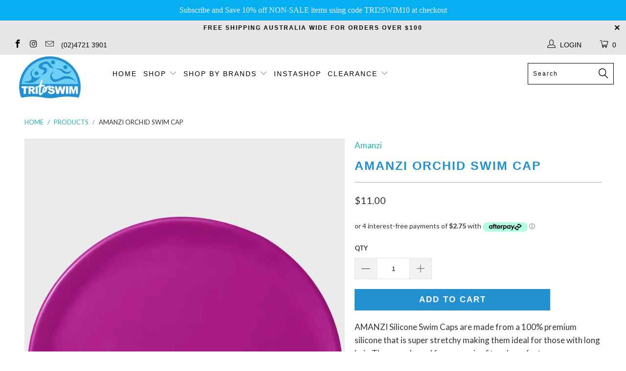

--- FILE ---
content_type: text/html; charset=utf-8
request_url: https://tritoswim.com.au/products/amanzi-orchid-swim-cap
body_size: 29933
content:


 <!DOCTYPE html>
<!--[if lt IE 7 ]><html class="ie ie6" lang="en"> <![endif]-->
<!--[if IE 7 ]><html class="ie ie7" lang="en"> <![endif]-->
<!--[if IE 8 ]><html class="ie ie8" lang="en"> <![endif]-->
<!--[if IE 9 ]><html class="ie ie9" lang="en"> <![endif]-->
<!--[if (gte IE 10)|!(IE)]><!--><html lang="en"> <!--<![endif]-->
  
<head>
  
<meta name="google-site-verification" content="L8pBc0uB6ESAQnH1uwRU6Lqx1CTHOOG43-c4zwdDHfo" /> <script>
    
    window.wh_metafields = {};
    window.wh_discount_value = 1;
    window.settings = {"performance":"sport","image_loading_style":"appear","custom_scripts":"","logo_color":"#000000","regular_color":"#333333","banner_color":"#000000","headline_color":"#2391d0","headline_footer_text_color":"#040404","sub_footer_text_color":"#6b6b6b","sale_color":"#d70b0b","was_price_color":"#8c8b8b","product_hover_text_color":"#6dcff6","promo_text_color":"#000000","shop_home_page_content_text_color":"#363636","newsletter_popup_color":"#363636","newsletter_section_color":"#ffffff","collection_filter_color":"#333333","top_bar_color":"#000000","top_bar_color_hover":"#6dcff6","nav_color":"#000000","nav_color_home":"#000000","nav_color_hover":"#000000","link_color":"#20b2aa","link_hover_color":"#6dcff6","sidebar_nav_color":"#000000","sidebar_nav_color_hover":"#6dcff6","sub_footer_link_color":"#2391d0","sub_footer_link_color_hover":"#6dcff6","btn_color":"#2391d0","banner_button_color":"#000000","btn_hover_color":"#6dcff6","btn_text_color":"#ffffff","button_style":"square","read_more_style":"button","swatch_style":"square","table_styles_enabled":true,"slideshow_arrow_size":"light","arrow_color":"#333333","slideshow_button_style":true,"slideshow_nav_buttons":false,"border_color":"#cccccc","headline_border_color":"#aaaaaa","headline_border":"1","divider_style":"solid","sub_footer_border_color":"#cccccc","sale_banner_color":"#e81616","new_banner_color":"#2d3740","banner_style":"square","search_section_color":"#000000","search_section_bg_color":"#b4bac1","testimonial_color":"#000000","testimonial_bg_color":"#ffffff","featured_promotions_color":"#fff","featured_promotions_color_hover":"#fff","featured_promotions_background":"#000","featured_promotions_mobile_background":true,"modal_background_color":"#ffffff","modal_text_color":"#2b2e38","shop_bg_color":"#ffffff","custom_bg":null,"repeat_bg":"repeat","bg_fixed":false,"bg_stretched":false,"top_bar_bg_color":"#e6e6e6","top_bar_cart_bg_color":"#e6e6e6","minicart_bg_color":"#ffffff","banner_placeholder_background_color":"#666666","banner_background_color":"#ffffff","header_bg_color":"#ffffff","header_background":true,"transparent_header":false,"promo_bg_color":"#e6e6e6","shop_home_page_content_bg_color":"#ffffff","featured_links_background":"#ffffff","product_hover_bg_color":"#ffffff","sub_footer_color":"#ffffff","footer_bg":null,"footer_bg_stretched":false,"newsletter_popup_background_color":"#ffffff","newsletter_section_background_color":"#b4bac1","password_page_text_color":"#ffffff","password_page_background_color":"#000000","logo_font":"Futura, 'Century Gothic', AppleGothic, sans-serif","logo_weight":"normal","logo_font_style":"uppercase","logo_font_size":14,"top_bar_font_size":14,"top_bar_letter_spacing":0,"nav_font":"Futura, 'Century Gothic', AppleGothic, sans-serif","nav_weight":"lighter","nav_font_style":"uppercase","nav_font_size":14,"nav_letter_spacing":2,"nav_shadow":false,"mega_text_font_size":14,"mega_text_letter_spacing":1,"headline_font":"Futura, 'Century Gothic', AppleGothic, sans-serif","headline_weight":"bold","headline_font_style":"uppercase","headline_font_text":"normal","headline_font_size":25,"headline_letter_spacing":2,"slideshow_headline_font":"Futura, 'Century Gothic', AppleGothic, sans-serif","slideshow_headline_weight":"lighter","slideshow_headline_font_style":"uppercase","slideshow_headline_font_text":"normal","slideshow_headline_size":50,"slideshow_headline_letter_spacing":1,"slideshow_headline_shadow":false,"slideshow_subtitle_font":"Futura, 'Century Gothic', AppleGothic, sans-serif","slideshow_subtitle_weight":"lighter","slideshow_subtitle_font_style":"none","slideshow_subtitle_font_text":"normal","slideshow_subtitle_size":19,"slideshow_subtitle_letter_spacing":1,"slideshow_shadow":false,"regular_font":"Google_Lato","regular_weight":"normal","regular_font_style":"none","regular_font_size":17,"button_weight":"bold","button_font_style":"uppercase","button_font_size":17,"footer_logo_font_size":20,"footer_heading_font_size":14,"footer_font_size":13,"mega_menu_1":true,"mega_menu_2":false,"mega_menu_3":false,"mega_menu_4":false,"mega_menu_5":false,"search_option":"products","search_pagination_type":"basic_pagination","enable_autocomplete":true,"search_to_display":5,"mobile_products_per_row":"2","pagination_type":"infinite_scroll","align_height":true,"collection_height":200,"thumbnail_hover_enabled":false,"display_vendor":true,"collection_secondary_image":false,"sale_banner_enabled":true,"collection_swatches":true,"notify_me_form":true,"notify_me_richtext":"\u003cp\u003eNotify me when this product is available:\u003c\/p\u003e","product_form_style":"swatches","display_product_quantity":true,"limit_quantity":false,"display_inventory_left":false,"inventory_threshold":10,"free_price_text":"Price TBD","size_chart":"","enable_shopify_review_comments":true,"review_position":"below_product_details","enable_shopify_collection_badges":true,"enable_shopify_product_badges":true,"quick_shop_enabled":true,"quick_shop_display_vendor":true,"quick_shop_display_savings":true,"show_payment_button":false,"quick_shop_zoom":true,"quick_shop_full_description":true,"description_words":25,"quick_shop_product_description_position":"bottom","quick_shop_gallery_arrows":true,"quick_shop_slideshow_animation":"slide","quick_shop_product_images_position":"left","quick_shop_product_thumbs":true,"quick_shop_thumbnail_position":"bottom-thumbnails","cart_action":"redirect_cart","tos_page":"terms-of-service","go_to_checkout":false,"display_special_instructions":true,"display_tos_checkbox":false,"display_savings":true,"cart_message":"\u003cp\u003eIf you want to collect items from store, please select\u0026nbsp; Pick Up From Store option at checkout\u003c\/p\u003e","show_shipping_calculator":true,"shipping_calculator_default_country":"Australia","show_multiple_currencies":false,"currency_format":"money_format","supported_currencies":"AUD","default_currency":"USD","mailchimp_link":"https:\/\/tritoswim.us17.list-manage.com\/subscribe\/post?u=cabc2fad5ae6197c78f29beda\u0026amp;id=358184b47f","secondary_newsletter_banner":true,"newsletter_popup":false,"newsletter_popup_close":false,"newsletter_popup_mobile":false,"newsletter_popup_form":false,"display_first_name":false,"display_last_name":false,"use_newsletter_border":false,"newsletter_bg":null,"newsletter_popup_image_align":"left","newsletter_popup_title":"","newsletter_popup_text":"\u003cp\u003e\u003c\/p\u003e","newsletter_popup_text_align":"center","popup_button1":"","popup_button1_link":null,"popup_button1_highlight":false,"popup_button2":"","popup_button2_link":null,"popup_button2_highlight":false,"newsletter_popup_seconds":4,"newsletter_popup_days":"2","twitter_link":"","facebook_link":"https:\/\/www.facebook.com\/tritoswimpenrith\/","google_link":"","youtube_link":"","vimeo_link":"","pinterest_link":"","tumblr_link":"","instagram_link":"https:\/\/instagram.com\/tri_to_swim","snapchat_link":"","houzz_link":"","linkedin_link":"","email_link":"tritoswim@yahoo.com","favicon":"\/\/tritoswim.com.au\/cdn\/shop\/files\/Tri_to_Swim_whole_favicon.png?v=1613729852","disqus_enabled":false,"disqus_shortname":"","checkout_header_image":null,"checkout_logo_image":"\/\/tritoswim.com.au\/cdn\/shop\/files\/Tri_to_Swim_logo_mobile_150X104_53abde6a-bffd-4032-95da-010070333d56.png?v=1613729688","checkout_logo_position":"center","checkout_logo_size":"large","checkout_body_background_image":null,"checkout_body_background_color":"#fff","checkout_input_background_color_mode":"white","checkout_sidebar_background_image":null,"checkout_sidebar_background_color":"#fafafa","checkout_heading_font":"Helvetica Neue","checkout_body_font":"Helvetica Neue","checkout_accent_color":"#1990c6","checkout_button_color":"#1990c6","checkout_error_color":"#ff6d6d","custom_logo":"","password-page-background":"","pagework_page_bg_stretched":true,"featured_promos_text_color":"#ffffff","use_custom_bg_image":false,"use_password_bg_image":true,"twitter_widget":false,"twitter_username":"","twitter_title":"Tweets","twitter_theme":"light","tweet_count":"3","instagram_widget":false,"instagram_client_id":"","instagram_title":"Instagram","instagram_count":"4","products_per_row":"4","pagination_limit":"24","use_custom_footer_image":false,"use_logo":false,"logo_alignment":"center","use_logo_home":false,"use_logo_mobile":false,"logo_width":160,"promo_text":"","phone_number":"","top_bar_menu":"","main_linklist":"main-menu","main_linklist2":"","menu_position":"inline","menu_alignment":"align_left","fixed_header":true,"logo_top_padding":"12","menu_top_padding":"8","cart_icon":"cart","search_enabled":true,"collection_sidebar":false,"product_sidebar":false,"collection_top_sidebar_page":"","collection_sidebar_linklist":"","collection_sidebar_linklist2":"","filter_by_category":false,"filter_by_tag":true,"collection_sidebar_products":true,"collection_sidebar_vendors":false,"collection_sidebar_page":"","footer_logo":false,"footer_linklist_1":"footer","footer_linklist_2":"main-menu","footer_linklist_3":"","footer_content_page":"","copyright_text":"","display_designed_by":true,"display_payment_methods":true,"behind_menu":true,"position_1":"1","position_2":"12","position_3":"7","position_4":"9","position_5":"16","position_6":"15","position_7":"0","position_8":"0","position_9":"0","position_10":"0","position_11":"0","position_12":"0","position_13":"0","position_14":"0","position_15":"0","position_16":"0","position_17":"0","position_18":"0","caption_background":false,"image_1_pretext":"Introducing the","image_1_headline":"Turbo Shopify theme","image_1_subtitle":"from Out of the Sandbox","image_1_text_position":"center","image_1_text_align":"center","image_1_button1_text":"","image_1_button1_link":"","image_1_button1_highlight":false,"image_1_button2_text":"","image_1_button2_link":"","image_1_button2_highlight":false,"image_2_pretext":"","image_2_headline":"","image_2_subtitle":"","image_2_text_position":"left","image_2_text_align":"center","image_2_button1_text":"","image_2_button1_link":"","image_2_button1_highlight":false,"image_2_button2_text":"","image_2_button2_link":"","image_2_button2_highlight":false,"image_3_pretext":"","image_3_headline":"","image_3_subtitle":"","image_3_text_position":"left","image_3_text_align":"center","image_3_button1_text":"","image_3_button1_link":"","image_3_button1_highlight":false,"image_3_button2_text":"","image_3_button2_link":"","image_3_button2_highlight":false,"image_4_pretext":"","image_4_headline":"","image_4_subtitle":"","image_4_text_position":"left","image_4_text_align":"center","image_4_button1_text":"","image_4_button1_link":"","image_4_button1_highlight":false,"image_4_button2_text":"","image_4_button2_link":"","image_4_button2_highlight":false,"image_5_pretext":"","image_5_headline":"","image_5_subtitle":"","image_5_text_position":"left","image_5_text_align":"center","image_5_button1_text":"","image_5_button1_link":"","image_5_button1_highlight":false,"image_5_button2_text":"","image_5_button2_link":"","image_5_button2_highlight":false,"image_6_pretext":"","image_6_headline":"","image_6_subtitle":"","image_6_text_position":"left","image_6_text_align":"left","image_6_button1_text":"","image_6_button1_link":"","image_6_button1_highlight":false,"image_6_button2_text":"","image_6_button2_link":"","image_6_button2_highlight":false,"featured_promos_per_row":"4","featured_promos_grid":"full_width","feature_title_on_image_enabled":true,"featured_links_style":"","feature1_enabled":true,"feature1_link":"","feature1_title":"Promo 1","feature1_description":"Optional description can go here","feature1_button":"","feature2_enabled":true,"feature2_link":"http:\/\/help.outofthesandbox.com\/","feature2_title":"Promo 2","feature2_description":"Visit the Out of the Sandbox Support Center for Turbo-related articles and how-tos","feature2_button":"","feature3_enabled":true,"feature3_link":"","feature3_title":"Promo 3","feature3_description":"Publish Turbo as your main theme when you're ready to launch!","feature3_button":"","feature4_enabled":true,"feature4_link":"https:\/\/twitter.com\/outofthesandbox","feature4_title":"Promo 4","feature4_description":"Let us know when your new shop launches on Twitter","feature4_button":"","feature5_enabled":false,"feature5_link":"","feature5_title":"","feature5_description":"","feature5_button":"","feature6_enabled":false,"feature6_link":"","feature6_title":"","feature6_description":"","feature6_button":"","feature7_enabled":false,"feature7_link":"","feature7_title":"","feature7_description":"","feature7_button":"","feature8_enabled":false,"feature8_link":"","feature8_title":"","feature8_description":"","feature8_button":"","frontpage_linklist":"","frontpage_collections_per_row":"1","frontpage_text_align":"left","frontpage_collection":"frontpage","frontpage_collection_style":"slider","frontpage_products_per_row":"4","frontpage_collection2":"","frontpage_collection_style2":"grid","frontpage_products_per_row2":"4","frontpage_collection_full":"","frontpage_display_description":false,"frontpage_product_stagger":true,"homepage1":"frontpage","homepage2":"","homepage3":"","blog_widget_select":"news","home_page_articles":"4","slideshow_text_animation":"fadeIn","slideshow_text_background":false,"slidespeed":"6000","slide1_enabled":true,"slide1_alt_text":"","slide1_pretext":"A full-width slideshow","slide1_headline":"This is a big heading","slide1_subtitle":"This is a subheading where you can include more text if you wish","slide1_text_position":"right","slide1_text_align":"right","slide1_button1_text":"","slide1_button1_link":"","slide1_button1_highlight":false,"slide1_button2_text":"","slide1_button2_link":"","slide1_button2_highlight":false,"slide2_enabled":true,"slide2_alt_text":"","slide2_pretext":"","slide2_headline":"Just a banner heading here","slide2_subtitle":"","slide2_text_position":"center","slide2_text_align":"center","slide2_button1_text":"Button 1","slide2_button1_link":"","slide2_button1_highlight":true,"slide2_button2_text":"Button 2","slide2_button2_link":"","slide2_button2_highlight":false,"slide3_enabled":false,"slide3_alt_text":"","slide3_pretext":"","slide3_headline":"","slide3_subtitle":"","slide3_text_position":"left","slide3_text_align":"left","slide3_button1_text":"","slide3_button1_link":"","slide3_button1_highlight":false,"slide3_button2_text":"","slide3_button2_link":"","slide3_button2_highlight":false,"slide4_enabled":false,"slide4_alt_text":"","slide4_pretext":"","slide4_headline":"","slide4_subtitle":"","slide4_text_position":"left","slide4_text_align":"left","slide4_button1_text":"","slide4_button1_link":"","slide4_button1_highlight":false,"slide4_button2_text":"","slide4_button2_link":"","slide4_button2_highlight":false,"slide5_enabled":false,"slide5_alt_text":"","slide5_pretext":"","slide5_headline":"","slide5_subtitle":"","slide5_text_position":"left","slide5_text_align":"left","slide5_button1_text":"","slide5_button1_link":"","slide5_button1_highlight":false,"slide5_button2_text":"","slide5_button2_link":"","slide5_button2_highlight":false,"slide6_enabled":false,"slide6_alt_text":"","slide6_pretext":"","slide6_headline":"","slide6_subtitle":"","slide6_text_position":"left","slide6_text_align":"left","slide6_button1_text":"","slide6_button1_link":"","slide6_button1_highlight":false,"slide6_button2_text":"","slide6_button2_link":"","slide6_button2_highlight":false,"banner_video_source":"youtube","aspect_ratio":"16:9","banner_video_autoloop":false,"banner_video_autoplay":false,"banner_video_text":false,"video_dark_overlay":false,"banner_video_id":"eGyhA-DIYvg","banner_video_mp4":"","banner_video_ogv":"","video_pretext":"Full-width video section","video_headline":"Optional heading here","video_subtitle":"","video_text_position":"center","video_text_align":"center","video_button1_text":"Play Video","video_button1_link":"","video_button1_highlight":true,"video_button2_text":"","video_button2_link":"","video_button2_highlight":false,"product_breadcrumb":true,"display_tags":true,"display_type":true,"display_sku":false,"display_collections":true,"display_related_products":true,"products_per_slide":"3","gallery_arrows":true,"product_thumbs":true,"activate_zoom":true,"activate_autoplay":false,"product_images_position":"left","thumbnail_position":"left-thumbnails","product_description_position":"bottom","collection_breadcrumb":true,"collection_tags":true,"collection_sort":true,"display_collection_title":true,"display_vendor_collection":false,"collection_banner_enabled":false,"display_collection_header_title":false,"contact_address":"","zoom_level":"15","contact_banner_enabled":true,"image_contact_headline":"","image_contact_subtitle":"","blog_posts_per_page":"6","blog_articles_per_row":"3","blog_breadcrumb":true,"blog_tags":true,"blog_author":true,"blog_date":true,"blog_comment_count":true,"read_more_link":true,"blog_additional_articles":true,"sidebar_enabled":false,"blog_search":true,"blog_newsletter":true,"display_recent_articles":false,"blog_sidebar_tags":true,"blog_content_page":"","article_banner_enabled":false,"article_banner_darken":true,"blog_banner_enabled":false,"image_blog_headline":"","image_blog_subtitle":"","use_newsletter_image":true,"newsletter_img_alt_text":"","newsletter_banner":true,"use_newsletter_section_bg_image":false,"newsletter_section_text_align":"center","display_social_buttons":true,"social_icons_header":true,"social_icons_footer":true,"icon_btn_color":"#969696","icon_btn_text_color":"#FFFFFF","quick_shop_color":"#000000","slideshow_arrows":"0","home_blog_slider":"0","promo_banner_global":false,"side_cart_position":"right","slideshow_subtitle_typeface_method":"google_webfonts","headline_animation":"fadeIn","share_banner_color":"#007a87","dropdown_column_links":"10","content_top_padding":"100","tab_background_color":"#ffffff","mobile_header_bg_color":"#666666","mobile_menu_color":"black","shop_use_content_bg_color":false,"shop_content_bg_color":"","shop_use_home_page_content_bg_color":true,"logo_typeface_method":"google_webfonts","logo_websafe_font":"Helvetica, Arial, sans-serif","logo_color_home":"#ffffff","headline_typeface_method":"google_webfonts","headline_websafe_font":"'HelveticaNeue-Light', 'Helvetica Neue Light', 'Helvetica Neue', Helvetica, Arial, sans-serif","nav_typeface_method":"google_webfonts","nav_websafe_font":"'Lucida Grande', 'Lucida Sans Unicode', 'Lucida Sans', Lucida, Helvetica, Arial, sans-serif","regular_typeface_method":"websafe","regular_websafe_font":"'HelveticaNeue-Light', 'Helvetica Neue Light', 'Helvetica Neue', Helvetica, Arial, sans-serif","slideshow_1_enabled":true,"homepage_arrow":true,"image_1_height":"550","image_1_alt_text":"","image_1_text_color":"#ffffff","image_1_button_text":"","image_1_link":"","slideshow_2_enabled":false,"image_2_position":"3","image_2_height":"550","image_2_alt_text":"","image_2_text_color":"#ffffff","image_2_button_text":"","image_2_link":"","slideshow_3_enabled":false,"image_3_position":"5","image_3_height":"550","image_3_alt_text":"","image_3_text_color":"#ffffff","image_3_button_text":"","image_3_link":"","slideshow_4_enabled":false,"image_4_position":"7","image_4_height":"600","image_4_alt_text":"","image_4_text_color":"#ffffff","image_4_button_text":"","image_4_link":"","slideshow_5_enabled":false,"image_5_position":"10","image_5_height":"550","image_5_alt_text":"","image_5_text_color":"#ffffff","image_5_button_text":"","image_5_link":"","slideshow_6_enabled":false,"image_6_position":"2","image_6_height":"550","image_6_alt_text":"","image_6_text_color":"#ffffff","image_6_button_text":"","image_6_link":"","content_1_position":"4","content_2_position":"6","content_3_position":"10","featured_links_position":"2","featured_links":true,"featured_links_count":"3","featured_collections_position":"15","featured_products_position":"8","featured_product_position":"9","featured_blog_position":"13","featured_social_position":"14","instagram_username":"","product_slideshow_animation":"slide","add_to_cart_text":"Add to Cart","sold_out_text":"Sold Out","related_products_title":"Related Items","inventory_left_text":"items left","homepage_sidebar":false,"collection_sidebar_vendor_text":"Vendors","tags_text":"Filter","side_cart_enabled":true,"tax_included":false,"shipping_calculator_heading":"Shipping rates calculator","shipping_calculator_submit_button_label":"Calculate shipping rates","shipping_calculator_submit_button_label_disabled":"Calculating...","constrain_logo":true,"total_text":"TOTAL","display_social_buttons_blog":true,"newsletter_enabled":true,"newsletter_description":"Sign up to get the latest on sales, new releases and more …","newsletter_success_text":"Thank you for joining our mailing list!","newsletter_system":"shopify","flickr_link":"","newsletter_popup_page":"","newsletter_popup_max_width":"600","blog_widget":"false","instagram_tag_name":"","slideshow_animation":"fade","slideshow_menu":"true","cart_return":"checkout","side_cart_button_position":"bottom","nav_active_color":"#B8C6C6","quick_shop_text":"Quick View","newsletter_text":"News \u0026 Updates","footer_link_color":"#55c0d4","footer_link_color_hover":"#fc4c02","footer_color":"#16161d","footer_text_color":"#ffffff","featured_text":"#ffffff","feature1_text":"420x265","feature2_text":"420x265","feature3_text":"420x265","featured_links_weight":"bold","social_icons_enabled":"true","headline_sub_footer_text_color":"#404040","customer_layout":"customer_area"};

    
      
       
 window.settings['cart_action'] = 'redirect_cart';
 
 window.settings['side_cart_enabled'] = 'true';</script> <style type="text/css">
    
    .wh-hidden{display: none;}.wh-cart-total {font-weight: bold;display: inline-block;  margin-top: 5px;font-size: 22px;color: #000000;background-color: #FFFF4D;} .additional-notes{text-align:right;background-color: #FFFF4D;color: #000000;font-size: 14px;} .booster-messages{display:block;}
    #booster-discount-item{font-size:70%;padding-top: 5px;padding-bottom: 5px;} #booster-summary-item{font-size:70%;padding-top: 5px;padding-bottom: 5px;} input#booster-discount-code{max-width:200px;display:inline-block;} button#apply-booster-discount{display:inline-block;max-width:200px;}</style> <meta charset="utf-8"> <meta http-equiv="cleartype" content="on"> <meta name="robots" content="index,follow"> <!-- Custom Fonts --> <link href="//fonts.googleapis.com/css?family=.|Lato:light,normal,bold" rel="stylesheet" type="text/css" /> <!-- Stylesheets for Turbo 3.0.5 --> <link href="//tritoswim.com.au/cdn/shop/t/9/assets/styles.scss.css?v=125777311775718060701704711152" rel="stylesheet" type="text/css" media="all" /> <script>
      /*! lazysizes - v3.0.0 */
      !function(a,b){var c=b(a,a.document);a.lazySizes=c,"object"==typeof module&&module.exports&&(module.exports=c)}(window,function(a,b){"use strict";if(b.getElementsByClassName){var c,d=b.documentElement,e=a.Date,f=a.HTMLPictureElement,g="addEventListener",h="getAttribute",i=a[g],j=a.setTimeout,k=a.requestAnimationFrame||j,l=a.requestIdleCallback,m=/^picture$/i,n=["load","error","lazyincluded","_lazyloaded"],o={},p=Array.prototype.forEach,q=function(a,b){return o[b]||(o[b]=new RegExp("(\\s|^)"+b+"(\\s|$)")),o[b].test(a[h]("class")||"")&&o[b]},r=function(a,b){q(a,b)||a.setAttribute("class",(a[h]("class")||"").trim()+" "+b)},s=function(a,b){var c;(c=q(a,b))&&a.setAttribute("class",(a[h]("class")||"").replace(c," "))},t=function(a,b,c){var d=c?g:"removeEventListener";c&&t(a,b),n.forEach(function(c){a[d](c,b)})},u=function(a,c,d,e,f){var g=b.createEvent("CustomEvent");return g.initCustomEvent(c,!e,!f,d||{}),a.dispatchEvent(g),g},v=function(b,d){var e;!f&&(e=a.picturefill||c.pf)?e({reevaluate:!0,elements:[b]}):d&&d.src&&(b.src=d.src)},w=function(a,b){return(getComputedStyle(a,null)||{})[b]},x=function(a,b,d){for(d=d||a.offsetWidth;d<c.minSize&&b&&!a._lazysizesWidth;)d=b.offsetWidth,b=b.parentNode;return d},y=function(){var a,c,d=[],e=[],f=d,g=function(){var b=f;for(f=d.length?e:d,a=!0,c=!1;b.length;)b.shift()();a=!1},h=function(d,e){a&&!e?d.apply(this,arguments):(f.push(d),c||(c=!0,(b.hidden?j:k)(g)))};return h._lsFlush=g,h}(),z=function(a,b){return b?function(){y(a)}:function(){var b=this,c=arguments;y(function(){a.apply(b,c)})}},A=function(a){var b,c=0,d=125,f=666,g=f,h=function(){b=!1,c=e.now(),a()},i=l?function(){l(h,{timeout:g}),g!==f&&(g=f)}:z(function(){j(h)},!0);return function(a){var f;(a=a===!0)&&(g=44),b||(b=!0,f=d-(e.now()-c),0>f&&(f=0),a||9>f&&l?i():j(i,f))}},B=function(a){var b,c,d=99,f=function(){b=null,a()},g=function(){var a=e.now()-c;d>a?j(g,d-a):(l||f)(f)};return function(){c=e.now(),b||(b=j(g,d))}},C=function(){var f,k,l,n,o,x,C,E,F,G,H,I,J,K,L,M=/^img$/i,N=/^iframe$/i,O="onscroll"in a&&!/glebot/.test(navigator.userAgent),P=0,Q=0,R=0,S=-1,T=function(a){R--,a&&a.target&&t(a.target,T),(!a||0>R||!a.target)&&(R=0)},U=function(a,c){var e,f=a,g="hidden"==w(b.body,"visibility")||"hidden"!=w(a,"visibility");for(F-=c,I+=c,G-=c,H+=c;g&&(f=f.offsetParent)&&f!=b.body&&f!=d;)g=(w(f,"opacity")||1)>0,g&&"visible"!=w(f,"overflow")&&(e=f.getBoundingClientRect(),g=H>e.left&&G<e.right&&I>e.top-1&&F<e.bottom+1);return g},V=function(){var a,e,g,i,j,m,n,p,q;if((o=c.loadMode)&&8>R&&(a=f.length)){e=0,S++,null==K&&("expand"in c||(c.expand=d.clientHeight>500&&d.clientWidth>500?500:370),J=c.expand,K=J*c.expFactor),K>Q&&1>R&&S>2&&o>2&&!b.hidden?(Q=K,S=0):Q=o>1&&S>1&&6>R?J:P;for(;a>e;e++)if(f[e]&&!f[e]._lazyRace)if(O)if((p=f[e][h]("data-expand"))&&(m=1*p)||(m=Q),q!==m&&(C=innerWidth+m*L,E=innerHeight+m,n=-1*m,q=m),g=f[e].getBoundingClientRect(),(I=g.bottom)>=n&&(F=g.top)<=E&&(H=g.right)>=n*L&&(G=g.left)<=C&&(I||H||G||F)&&(l&&3>R&&!p&&(3>o||4>S)||U(f[e],m))){if(ba(f[e]),j=!0,R>9)break}else!j&&l&&!i&&4>R&&4>S&&o>2&&(k[0]||c.preloadAfterLoad)&&(k[0]||!p&&(I||H||G||F||"auto"!=f[e][h](c.sizesAttr)))&&(i=k[0]||f[e]);else ba(f[e]);i&&!j&&ba(i)}},W=A(V),X=function(a){r(a.target,c.loadedClass),s(a.target,c.loadingClass),t(a.target,Z)},Y=z(X),Z=function(a){Y({target:a.target})},$=function(a,b){try{a.contentWindow.location.replace(b)}catch(c){a.src=b}},_=function(a){var b,d,e=a[h](c.srcsetAttr);(b=c.customMedia[a[h]("data-media")||a[h]("media")])&&a.setAttribute("media",b),e&&a.setAttribute("srcset",e),b&&(d=a.parentNode,d.insertBefore(a.cloneNode(),a),d.removeChild(a))},aa=z(function(a,b,d,e,f){var g,i,k,l,o,q;(o=u(a,"lazybeforeunveil",b)).defaultPrevented||(e&&(d?r(a,c.autosizesClass):a.setAttribute("sizes",e)),i=a[h](c.srcsetAttr),g=a[h](c.srcAttr),f&&(k=a.parentNode,l=k&&m.test(k.nodeName||"")),q=b.firesLoad||"src"in a&&(i||g||l),o={target:a},q&&(t(a,T,!0),clearTimeout(n),n=j(T,2500),r(a,c.loadingClass),t(a,Z,!0)),l&&p.call(k.getElementsByTagName("source"),_),i?a.setAttribute("srcset",i):g&&!l&&(N.test(a.nodeName)?$(a,g):a.src=g),(i||l)&&v(a,{src:g})),a._lazyRace&&delete a._lazyRace,s(a,c.lazyClass),y(function(){(!q||a.complete&&a.naturalWidth>1)&&(q?T(o):R--,X(o))},!0)}),ba=function(a){var b,d=M.test(a.nodeName),e=d&&(a[h](c.sizesAttr)||a[h]("sizes")),f="auto"==e;(!f&&l||!d||!a.src&&!a.srcset||a.complete||q(a,c.errorClass))&&(b=u(a,"lazyunveilread").detail,f&&D.updateElem(a,!0,a.offsetWidth),a._lazyRace=!0,R++,aa(a,b,f,e,d))},ca=function(){if(!l){if(e.now()-x<999)return void j(ca,999);var a=B(function(){c.loadMode=3,W()});l=!0,c.loadMode=3,W(),i("scroll",function(){3==c.loadMode&&(c.loadMode=2),a()},!0)}};return{_:function(){x=e.now(),f=b.getElementsByClassName(c.lazyClass),k=b.getElementsByClassName(c.lazyClass+" "+c.preloadClass),L=c.hFac,i("scroll",W,!0),i("resize",W,!0),a.MutationObserver?new MutationObserver(W).observe(d,{childList:!0,subtree:!0,attributes:!0}):(d[g]("DOMNodeInserted",W,!0),d[g]("DOMAttrModified",W,!0),setInterval(W,999)),i("hashchange",W,!0),["focus","mouseover","click","load","transitionend","animationend","webkitAnimationEnd"].forEach(function(a){b[g](a,W,!0)}),/d$|^c/.test(b.readyState)?ca():(i("load",ca),b[g]("DOMContentLoaded",W),j(ca,2e4)),f.length?(V(),y._lsFlush()):W()},checkElems:W,unveil:ba}}(),D=function(){var a,d=z(function(a,b,c,d){var e,f,g;if(a._lazysizesWidth=d,d+="px",a.setAttribute("sizes",d),m.test(b.nodeName||""))for(e=b.getElementsByTagName("source"),f=0,g=e.length;g>f;f++)e[f].setAttribute("sizes",d);c.detail.dataAttr||v(a,c.detail)}),e=function(a,b,c){var e,f=a.parentNode;f&&(c=x(a,f,c),e=u(a,"lazybeforesizes",{width:c,dataAttr:!!b}),e.defaultPrevented||(c=e.detail.width,c&&c!==a._lazysizesWidth&&d(a,f,e,c)))},f=function(){var b,c=a.length;if(c)for(b=0;c>b;b++)e(a[b])},g=B(f);return{_:function(){a=b.getElementsByClassName(c.autosizesClass),i("resize",g)},checkElems:g,updateElem:e}}(),E=function(){E.i||(E.i=!0,D._(),C._())};return function(){var b,d={lazyClass:"lazyload",loadedClass:"lazyloaded",loadingClass:"lazyloading",preloadClass:"lazypreload",errorClass:"lazyerror",autosizesClass:"lazyautosizes",srcAttr:"data-src",srcsetAttr:"data-srcset",sizesAttr:"data-sizes",minSize:40,customMedia:{},init:!0,expFactor:1.5,hFac:.8,loadMode:2};c=a.lazySizesConfig||a.lazysizesConfig||{};for(b in d)b in c||(c[b]=d[b]);a.lazySizesConfig=c,j(function(){c.init&&E()})}(),{cfg:c,autoSizer:D,loader:C,init:E,uP:v,aC:r,rC:s,hC:q,fire:u,gW:x,rAF:y}}});</script> <title>Amanzi Orchid Swim Cap - Tri To Swim</title> <meta name="description" content="AMANZI Silicone Swim Caps are made from a 100% premium silicone that is super stretchy making them ideal for those with long hair. They are shaped for a superior fit and comfort.Features 100% Premium Silicone Shaped for a superior fit Great for long hair" />
    

    

<meta name="author" content="Tri To Swim">
<meta property="og:url" content="https://tritoswim.com.au/products/amanzi-orchid-swim-cap">
<meta property="og:site_name" content="Tri To Swim"> <meta property="og:type" content="product"> <meta property="og:title" content="Amanzi Orchid Swim Cap"> <meta property="og:image" content="http://tritoswim.com.au/cdn/shop/files/amanzi-orchid-swim-cap-am01280-2_600x.jpg?v=1716354145"> <meta property="og:image:secure_url" content="https://tritoswim.com.au/cdn/shop/files/amanzi-orchid-swim-cap-am01280-2_600x.jpg?v=1716354145"> <meta property="og:price:amount" content="11.00"> <meta property="og:price:currency" content="AUD"> <meta property="og:description" content="AMANZI Silicone Swim Caps are made from a 100% premium silicone that is super stretchy making them ideal for those with long hair. They are shaped for a superior fit and comfort.Features 100% Premium Silicone Shaped for a superior fit Great for long hair">




<meta name="twitter:card" content="summary"> <meta name="twitter:title" content="Amanzi Orchid Swim Cap"> <meta name="twitter:description" content="AMANZI Silicone Swim Caps are made from a 100% premium silicone that is super stretchy making them ideal for those with long hair. They are shaped for a superior fit and comfort.Features

100% Premium Silicone
Shaped for a superior fit
Great for long hair
"> <meta name="twitter:image" content="https://tritoswim.com.au/cdn/shop/files/amanzi-orchid-swim-cap-am01280-2_240x.jpg?v=1716354145"> <meta name="twitter:image:width" content="240"> <meta name="twitter:image:height" content="240"> <!-- Mobile Specific Metas --> <meta name="HandheldFriendly" content="True"> <meta name="MobileOptimized" content="320"> <meta name="viewport" content="width=device-width,initial-scale=1"> <meta name="theme-color" content="#ffffff"> <link rel="shortcut icon" type="image/x-icon" href="//tritoswim.com.au/cdn/shop/files/Tri_to_Swim_whole_favicon_32x32.png?v=1613729852"> <link rel="canonical" href="https://tritoswim.com.au/products/amanzi-orchid-swim-cap" /> <script>var EWD_ULB_Options = {"Add_Lightbox":["image_class"],"Image_Class_List":"product-custom-sizechart","Image_Selector_List":".product-custom-sizechart","Background_Close":"true","Gallery_Loop":"true","Show_Thumbnails":"bottom","Start_Autoplay":"false","Autoplay_Interval":"5000","Min_Height":"50","Min_Width":"50","Transition_Type":"ewd-ulb-no-transition","Top_Right_Controls":["exit"],"Top_Left_Controls":["autoplay","zoom"],"Bottom_Right_Controls":["slide_counter"],"Bottom_Left_Controls":["fullsize"],"Arrow":"a","Icon_Set":"d","Styling_Title_Font":"","Styling_Title_Font_Size":"","Styling_Title_Font_Color":"","Styling_Description_Font":"","Styling_Description_Font_Size":"","Styling_Description_Font_Color":"","Styling_Arrow_Size":"","Styling_Arrow_Color":"","Styling_Arrow_Background_Color":"","Styling_Arrow_Background_Opacity":"","Styling_Arrow_Background_Hover_Opacity":"","Styling_Icon_Size":"","Styling_Icon_Color":"","Styling_Background_Overlay_Color":"","Styling_Background_Overlay_Opacity":"","Styling_Toolbar_Color":"","Styling_Toolbar_Opacity":"","Styling_Image_Overlay_Color":"","Styling_Image_Overlay_Opacity":"","Styling_Thumbnail_Bar_Color":"","Styling_Thumbnail_Bar_Opacity":"","Styling_Thumbnail_Scroll_Arrow_Color":"","Styling_Active_Thumbnail_Border_Color":"","Shop":"tritoswim.myshopify.com","Hide_On_Mobile":["description","thumbnails"]};
</script> <!-- Facebook Pixel Code --> <script>
    !function(f,b,e,v,n,t,s)
    {if(f.fbq)return;n=f.fbq=function(){n.callMethod?
      n.callMethod.apply(n,arguments):n.queue.push(arguments)};
     if(!f._fbq)f._fbq=n;n.push=n;n.loaded=!0;n.version='2.0';
     n.queue=[];t=b.createElement(e);t.async=!0;
     t.src=v;s=b.getElementsByTagName(e)[0];
     s.parentNode.insertBefore(t,s)}(window, document,'script',
                                     'https://connect.facebook.net/en_US/fbevents.js');
    fbq('init', '2536085453111578');
    fbq('track', 'PageView');</script> <noscript> <img height="1" width="1" style="display:none" 
         src="https://www.facebook.com/tr?id=2536085453111578&ev=PageView&noscript=1"/></noscript>
<!-- End Facebook Pixel Code --> <script>window.performance && window.performance.mark && window.performance.mark('shopify.content_for_header.start');</script><meta name="google-site-verification" content="oEwGazbLqJjyhW_VWzvjUEvZ7wr9KDU31KqOWu9-Prc">
<meta id="shopify-digital-wallet" name="shopify-digital-wallet" content="/26231892/digital_wallets/dialog">
<meta name="shopify-checkout-api-token" content="d6a56e9a82bfdb3bb9a1e8b40d32cb81">
<link rel="alternate" type="application/json+oembed" href="https://tritoswim.com.au/products/amanzi-orchid-swim-cap.oembed">
<script async="async" src="/checkouts/internal/preloads.js?locale=en-AU"></script>
<link rel="preconnect" href="https://shop.app" crossorigin="anonymous">
<script async="async" src="https://shop.app/checkouts/internal/preloads.js?locale=en-AU&shop_id=26231892" crossorigin="anonymous"></script>
<script id="apple-pay-shop-capabilities" type="application/json">{"shopId":26231892,"countryCode":"AU","currencyCode":"AUD","merchantCapabilities":["supports3DS"],"merchantId":"gid:\/\/shopify\/Shop\/26231892","merchantName":"Tri To Swim","requiredBillingContactFields":["postalAddress","email","phone"],"requiredShippingContactFields":["postalAddress","email","phone"],"shippingType":"shipping","supportedNetworks":["visa","masterCard","amex","jcb"],"total":{"type":"pending","label":"Tri To Swim","amount":"1.00"},"shopifyPaymentsEnabled":true,"supportsSubscriptions":true}</script>
<script id="shopify-features" type="application/json">{"accessToken":"d6a56e9a82bfdb3bb9a1e8b40d32cb81","betas":["rich-media-storefront-analytics"],"domain":"tritoswim.com.au","predictiveSearch":true,"shopId":26231892,"locale":"en"}</script>
<script>var Shopify = Shopify || {};
Shopify.shop = "tritoswim.myshopify.com";
Shopify.locale = "en";
Shopify.currency = {"active":"AUD","rate":"1.0"};
Shopify.country = "AU";
Shopify.theme = {"name":"THF-DEV","id":32190201948,"schema_name":"Turbo","schema_version":"3.0.5","theme_store_id":null,"role":"main"};
Shopify.theme.handle = "null";
Shopify.theme.style = {"id":null,"handle":null};
Shopify.cdnHost = "tritoswim.com.au/cdn";
Shopify.routes = Shopify.routes || {};
Shopify.routes.root = "/";</script>
<script type="module">!function(o){(o.Shopify=o.Shopify||{}).modules=!0}(window);</script>
<script>!function(o){function n(){var o=[];function n(){o.push(Array.prototype.slice.apply(arguments))}return n.q=o,n}var t=o.Shopify=o.Shopify||{};t.loadFeatures=n(),t.autoloadFeatures=n()}(window);</script>
<script>
  window.ShopifyPay = window.ShopifyPay || {};
  window.ShopifyPay.apiHost = "shop.app\/pay";
  window.ShopifyPay.redirectState = null;
</script>
<script id="shop-js-analytics" type="application/json">{"pageType":"product"}</script>
<script defer="defer" async type="module" src="//tritoswim.com.au/cdn/shopifycloud/shop-js/modules/v2/client.init-shop-cart-sync_Bc8-qrdt.en.esm.js"></script>
<script defer="defer" async type="module" src="//tritoswim.com.au/cdn/shopifycloud/shop-js/modules/v2/chunk.common_CmNk3qlo.esm.js"></script>
<script type="module">
  await import("//tritoswim.com.au/cdn/shopifycloud/shop-js/modules/v2/client.init-shop-cart-sync_Bc8-qrdt.en.esm.js");
await import("//tritoswim.com.au/cdn/shopifycloud/shop-js/modules/v2/chunk.common_CmNk3qlo.esm.js");

  window.Shopify.SignInWithShop?.initShopCartSync?.({"fedCMEnabled":true,"windoidEnabled":true});

</script>
<script>
  window.Shopify = window.Shopify || {};
  if (!window.Shopify.featureAssets) window.Shopify.featureAssets = {};
  window.Shopify.featureAssets['shop-js'] = {"shop-cart-sync":["modules/v2/client.shop-cart-sync_DOpY4EW0.en.esm.js","modules/v2/chunk.common_CmNk3qlo.esm.js"],"init-fed-cm":["modules/v2/client.init-fed-cm_D2vsy40D.en.esm.js","modules/v2/chunk.common_CmNk3qlo.esm.js"],"shop-button":["modules/v2/client.shop-button_CI-s0xGZ.en.esm.js","modules/v2/chunk.common_CmNk3qlo.esm.js"],"shop-toast-manager":["modules/v2/client.shop-toast-manager_Cx0C6may.en.esm.js","modules/v2/chunk.common_CmNk3qlo.esm.js"],"init-windoid":["modules/v2/client.init-windoid_CXNAd0Cm.en.esm.js","modules/v2/chunk.common_CmNk3qlo.esm.js"],"init-shop-email-lookup-coordinator":["modules/v2/client.init-shop-email-lookup-coordinator_B9mmbKi4.en.esm.js","modules/v2/chunk.common_CmNk3qlo.esm.js"],"shop-cash-offers":["modules/v2/client.shop-cash-offers_CL9Nay2h.en.esm.js","modules/v2/chunk.common_CmNk3qlo.esm.js","modules/v2/chunk.modal_CvhjeixQ.esm.js"],"avatar":["modules/v2/client.avatar_BTnouDA3.en.esm.js"],"init-shop-cart-sync":["modules/v2/client.init-shop-cart-sync_Bc8-qrdt.en.esm.js","modules/v2/chunk.common_CmNk3qlo.esm.js"],"init-customer-accounts-sign-up":["modules/v2/client.init-customer-accounts-sign-up_C7zhr03q.en.esm.js","modules/v2/client.shop-login-button_BbMx65lK.en.esm.js","modules/v2/chunk.common_CmNk3qlo.esm.js","modules/v2/chunk.modal_CvhjeixQ.esm.js"],"pay-button":["modules/v2/client.pay-button_Bhm3077V.en.esm.js","modules/v2/chunk.common_CmNk3qlo.esm.js"],"init-shop-for-new-customer-accounts":["modules/v2/client.init-shop-for-new-customer-accounts_rLbLSDTe.en.esm.js","modules/v2/client.shop-login-button_BbMx65lK.en.esm.js","modules/v2/chunk.common_CmNk3qlo.esm.js","modules/v2/chunk.modal_CvhjeixQ.esm.js"],"init-customer-accounts":["modules/v2/client.init-customer-accounts_DkVf8Jdu.en.esm.js","modules/v2/client.shop-login-button_BbMx65lK.en.esm.js","modules/v2/chunk.common_CmNk3qlo.esm.js","modules/v2/chunk.modal_CvhjeixQ.esm.js"],"shop-login-button":["modules/v2/client.shop-login-button_BbMx65lK.en.esm.js","modules/v2/chunk.common_CmNk3qlo.esm.js","modules/v2/chunk.modal_CvhjeixQ.esm.js"],"shop-follow-button":["modules/v2/client.shop-follow-button_B-omSWeu.en.esm.js","modules/v2/chunk.common_CmNk3qlo.esm.js","modules/v2/chunk.modal_CvhjeixQ.esm.js"],"lead-capture":["modules/v2/client.lead-capture_DZQFWrYz.en.esm.js","modules/v2/chunk.common_CmNk3qlo.esm.js","modules/v2/chunk.modal_CvhjeixQ.esm.js"],"checkout-modal":["modules/v2/client.checkout-modal_Fp9GouFF.en.esm.js","modules/v2/chunk.common_CmNk3qlo.esm.js","modules/v2/chunk.modal_CvhjeixQ.esm.js"],"shop-login":["modules/v2/client.shop-login_B9KWmZaW.en.esm.js","modules/v2/chunk.common_CmNk3qlo.esm.js","modules/v2/chunk.modal_CvhjeixQ.esm.js"],"payment-terms":["modules/v2/client.payment-terms_Bl_bs7GP.en.esm.js","modules/v2/chunk.common_CmNk3qlo.esm.js","modules/v2/chunk.modal_CvhjeixQ.esm.js"]};
</script>
<script>(function() {
  var isLoaded = false;
  function asyncLoad() {
    if (isLoaded) return;
    isLoaded = true;
    var urls = ["\/\/shopify.privy.com\/widget.js?shop=tritoswim.myshopify.com","https:\/\/chimpstatic.com\/mcjs-connected\/js\/users\/cabc2fad5ae6197c78f29beda\/2b50e14fe4a8d6c6d58ea6350.js?shop=tritoswim.myshopify.com","https:\/\/shopify.covet.pics\/covet-pics-widget-inject.js?shop=tritoswim.myshopify.com","https:\/\/static-us.afterpay.com\/shopify\/afterpay-attract\/afterpay-attract-widget.js?shop=tritoswim.myshopify.com","https:\/\/cdn.hextom.com\/js\/quickannouncementbar.js?shop=tritoswim.myshopify.com"];
    for (var i = 0; i <urls.length; i++) {
      var s = document.createElement('script');
      s.type = 'text/javascript';
      s.async = true;
      s.src = urls[i];
      var x = document.getElementsByTagName('script')[0];
      x.parentNode.insertBefore(s, x);
    }
  };
  if(window.attachEvent) {
    window.attachEvent('onload', asyncLoad);
  } else {
    window.addEventListener('load', asyncLoad, false);
  }
})();</script>
<script id="__st">var __st={"a":26231892,"offset":39600,"reqid":"05bf6846-38b6-41be-aa56-5ad345c7cdd1-1762440218","pageurl":"tritoswim.com.au\/products\/amanzi-orchid-swim-cap","u":"2e253823addb","p":"product","rtyp":"product","rid":7040072712272};</script>
<script>window.ShopifyPaypalV4VisibilityTracking = true;</script>
<script id="captcha-bootstrap">!function(){'use strict';const t='contact',e='account',n='new_comment',o=[[t,t],['blogs',n],['comments',n],[t,'customer']],c=[[e,'customer_login'],[e,'guest_login'],[e,'recover_customer_password'],[e,'create_customer']],r=t=>t.map((([t,e])=>`form[action*='/${t}']:not([data-nocaptcha='true']) input[name='form_type'][value='${e}']`)).join(','),a=t=>()=>t?[...document.querySelectorAll(t)].map((t=>t.form)):[];function s(){const t=[...o],e=r(t);return a(e)}const i='password',u='form_key',d=['recaptcha-v3-token','g-recaptcha-response','h-captcha-response',i],f=()=>{try{return window.sessionStorage}catch{return}},m='__shopify_v',_=t=>t.elements[u];function p(t,e,n=!1){try{const o=window.sessionStorage,c=JSON.parse(o.getItem(e)),{data:r}=function(t){const{data:e,action:n}=t;return t[m]||n?{data:e,action:n}:{data:t,action:n}}(c);for(const[e,n]of Object.entries(r))t.elements[e]&&(t.elements[e].value=n);n&&o.removeItem(e)}catch(o){console.error('form repopulation failed',{error:o})}}const l='form_type',E='cptcha';function T(t){t.dataset[E]=!0}const w=window,h=w.document,L='Shopify',v='ce_forms',y='captcha';let A=!1;((t,e)=>{const n=(g='f06e6c50-85a8-45c8-87d0-21a2b65856fe',I='https://cdn.shopify.com/shopifycloud/storefront-forms-hcaptcha/ce_storefront_forms_captcha_hcaptcha.v1.5.2.iife.js',D={infoText:'Protected by hCaptcha',privacyText:'Privacy',termsText:'Terms'},(t,e,n)=>{const o=w[L][v],c=o.bindForm;if(c)return c(t,g,e,D).then(n);var r;o.q.push([[t,g,e,D],n]),r=I,A||(h.body.append(Object.assign(h.createElement('script'),{id:'captcha-provider',async:!0,src:r})),A=!0)});var g,I,D;w[L]=w[L]||{},w[L][v]=w[L][v]||{},w[L][v].q=[],w[L][y]=w[L][y]||{},w[L][y].protect=function(t,e){n(t,void 0,e),T(t)},Object.freeze(w[L][y]),function(t,e,n,w,h,L){const[v,y,A,g]=function(t,e,n){const i=e?o:[],u=t?c:[],d=[...i,...u],f=r(d),m=r(i),_=r(d.filter((([t,e])=>n.includes(e))));return[a(f),a(m),a(_),s()]}(w,h,L),I=t=>{const e=t.target;return e instanceof HTMLFormElement?e:e&&e.form},D=t=>v().includes(t);t.addEventListener('submit',(t=>{const e=I(t);if(!e)return;const n=D(e)&&!e.dataset.hcaptchaBound&&!e.dataset.recaptchaBound,o=_(e),c=g().includes(e)&&(!o||!o.value);(n||c)&&t.preventDefault(),c&&!n&&(function(t){try{if(!f())return;!function(t){const e=f();if(!e)return;const n=_(t);if(!n)return;const o=n.value;o&&e.removeItem(o)}(t);const e=Array.from(Array(32),(()=>Math.random().toString(36)[2])).join('');!function(t,e){_(t)||t.append(Object.assign(document.createElement('input'),{type:'hidden',name:u})),t.elements[u].value=e}(t,e),function(t,e){const n=f();if(!n)return;const o=[...t.querySelectorAll(`input[type='${i}']`)].map((({name:t})=>t)),c=[...d,...o],r={};for(const[a,s]of new FormData(t).entries())c.includes(a)||(r[a]=s);n.setItem(e,JSON.stringify({[m]:1,action:t.action,data:r}))}(t,e)}catch(e){console.error('failed to persist form',e)}}(e),e.submit())}));const S=(t,e)=>{t&&!t.dataset[E]&&(n(t,e.some((e=>e===t))),T(t))};for(const o of['focusin','change'])t.addEventListener(o,(t=>{const e=I(t);D(e)&&S(e,y())}));const B=e.get('form_key'),M=e.get(l),P=B&&M;t.addEventListener('DOMContentLoaded',(()=>{const t=y();if(P)for(const e of t)e.elements[l].value===M&&p(e,B);[...new Set([...A(),...v().filter((t=>'true'===t.dataset.shopifyCaptcha))])].forEach((e=>S(e,t)))}))}(h,new URLSearchParams(w.location.search),n,t,e,['guest_login'])})(!0,!0)}();</script>
<script integrity="sha256-52AcMU7V7pcBOXWImdc/TAGTFKeNjmkeM1Pvks/DTgc=" data-source-attribution="shopify.loadfeatures" defer="defer" src="//tritoswim.com.au/cdn/shopifycloud/storefront/assets/storefront/load_feature-81c60534.js" crossorigin="anonymous"></script>
<script crossorigin="anonymous" defer="defer" src="//tritoswim.com.au/cdn/shopifycloud/storefront/assets/shopify_pay/storefront-65b4c6d7.js?v=20250812"></script>
<script data-source-attribution="shopify.dynamic_checkout.dynamic.init">var Shopify=Shopify||{};Shopify.PaymentButton=Shopify.PaymentButton||{isStorefrontPortableWallets:!0,init:function(){window.Shopify.PaymentButton.init=function(){};var t=document.createElement("script");t.src="https://tritoswim.com.au/cdn/shopifycloud/portable-wallets/latest/portable-wallets.en.js",t.type="module",document.head.appendChild(t)}};
</script>
<script data-source-attribution="shopify.dynamic_checkout.buyer_consent">
  function portableWalletsHideBuyerConsent(e){var t=document.getElementById("shopify-buyer-consent"),n=document.getElementById("shopify-subscription-policy-button");t&&n&&(t.classList.add("hidden"),t.setAttribute("aria-hidden","true"),n.removeEventListener("click",e))}function portableWalletsShowBuyerConsent(e){var t=document.getElementById("shopify-buyer-consent"),n=document.getElementById("shopify-subscription-policy-button");t&&n&&(t.classList.remove("hidden"),t.removeAttribute("aria-hidden"),n.addEventListener("click",e))}window.Shopify?.PaymentButton&&(window.Shopify.PaymentButton.hideBuyerConsent=portableWalletsHideBuyerConsent,window.Shopify.PaymentButton.showBuyerConsent=portableWalletsShowBuyerConsent);
</script>
<script data-source-attribution="shopify.dynamic_checkout.cart.bootstrap">document.addEventListener("DOMContentLoaded",(function(){function t(){return document.querySelector("shopify-accelerated-checkout-cart, shopify-accelerated-checkout")}if(t())Shopify.PaymentButton.init();else{new MutationObserver((function(e,n){t()&&(Shopify.PaymentButton.init(),n.disconnect())})).observe(document.body,{childList:!0,subtree:!0})}}));
</script>
<link id="shopify-accelerated-checkout-styles" rel="stylesheet" media="screen" href="https://tritoswim.com.au/cdn/shopifycloud/portable-wallets/latest/accelerated-checkout-backwards-compat.css" crossorigin="anonymous">
<style id="shopify-accelerated-checkout-cart">
        #shopify-buyer-consent {
  margin-top: 1em;
  display: inline-block;
  width: 100%;
}

#shopify-buyer-consent.hidden {
  display: none;
}

#shopify-subscription-policy-button {
  background: none;
  border: none;
  padding: 0;
  text-decoration: underline;
  font-size: inherit;
  cursor: pointer;
}

#shopify-subscription-policy-button::before {
  box-shadow: none;
}

      </style>

<script>window.performance && window.performance.mark && window.performance.mark('shopify.content_for_header.end');</script>

   
<link href="https://monorail-edge.shopifysvc.com" rel="dns-prefetch">
<script>(function(){if ("sendBeacon" in navigator && "performance" in window) {try {var session_token_from_headers = performance.getEntriesByType('navigation')[0].serverTiming.find(x => x.name == '_s').description;} catch {var session_token_from_headers = undefined;}var session_cookie_matches = document.cookie.match(/_shopify_s=([^;]*)/);var session_token_from_cookie = session_cookie_matches && session_cookie_matches.length === 2 ? session_cookie_matches[1] : "";var session_token = session_token_from_headers || session_token_from_cookie || "";function handle_abandonment_event(e) {var entries = performance.getEntries().filter(function(entry) {return /monorail-edge.shopifysvc.com/.test(entry.name);});if (!window.abandonment_tracked && entries.length === 0) {window.abandonment_tracked = true;var currentMs = Date.now();var navigation_start = performance.timing.navigationStart;var payload = {shop_id: 26231892,url: window.location.href,navigation_start,duration: currentMs - navigation_start,session_token,page_type: "product"};window.navigator.sendBeacon("https://monorail-edge.shopifysvc.com/v1/produce", JSON.stringify({schema_id: "online_store_buyer_site_abandonment/1.1",payload: payload,metadata: {event_created_at_ms: currentMs,event_sent_at_ms: currentMs}}));}}window.addEventListener('pagehide', handle_abandonment_event);}}());</script>
<script id="web-pixels-manager-setup">(function e(e,d,r,n,o){if(void 0===o&&(o={}),!Boolean(null===(a=null===(i=window.Shopify)||void 0===i?void 0:i.analytics)||void 0===a?void 0:a.replayQueue)){var i,a;window.Shopify=window.Shopify||{};var t=window.Shopify;t.analytics=t.analytics||{};var s=t.analytics;s.replayQueue=[],s.publish=function(e,d,r){return s.replayQueue.push([e,d,r]),!0};try{self.performance.mark("wpm:start")}catch(e){}var l=function(){var e={modern:/Edge?\/(1{2}[4-9]|1[2-9]\d|[2-9]\d{2}|\d{4,})\.\d+(\.\d+|)|Firefox\/(1{2}[4-9]|1[2-9]\d|[2-9]\d{2}|\d{4,})\.\d+(\.\d+|)|Chrom(ium|e)\/(9{2}|\d{3,})\.\d+(\.\d+|)|(Maci|X1{2}).+ Version\/(15\.\d+|(1[6-9]|[2-9]\d|\d{3,})\.\d+)([,.]\d+|)( \(\w+\)|)( Mobile\/\w+|) Safari\/|Chrome.+OPR\/(9{2}|\d{3,})\.\d+\.\d+|(CPU[ +]OS|iPhone[ +]OS|CPU[ +]iPhone|CPU IPhone OS|CPU iPad OS)[ +]+(15[._]\d+|(1[6-9]|[2-9]\d|\d{3,})[._]\d+)([._]\d+|)|Android:?[ /-](13[3-9]|1[4-9]\d|[2-9]\d{2}|\d{4,})(\.\d+|)(\.\d+|)|Android.+Firefox\/(13[5-9]|1[4-9]\d|[2-9]\d{2}|\d{4,})\.\d+(\.\d+|)|Android.+Chrom(ium|e)\/(13[3-9]|1[4-9]\d|[2-9]\d{2}|\d{4,})\.\d+(\.\d+|)|SamsungBrowser\/([2-9]\d|\d{3,})\.\d+/,legacy:/Edge?\/(1[6-9]|[2-9]\d|\d{3,})\.\d+(\.\d+|)|Firefox\/(5[4-9]|[6-9]\d|\d{3,})\.\d+(\.\d+|)|Chrom(ium|e)\/(5[1-9]|[6-9]\d|\d{3,})\.\d+(\.\d+|)([\d.]+$|.*Safari\/(?![\d.]+ Edge\/[\d.]+$))|(Maci|X1{2}).+ Version\/(10\.\d+|(1[1-9]|[2-9]\d|\d{3,})\.\d+)([,.]\d+|)( \(\w+\)|)( Mobile\/\w+|) Safari\/|Chrome.+OPR\/(3[89]|[4-9]\d|\d{3,})\.\d+\.\d+|(CPU[ +]OS|iPhone[ +]OS|CPU[ +]iPhone|CPU IPhone OS|CPU iPad OS)[ +]+(10[._]\d+|(1[1-9]|[2-9]\d|\d{3,})[._]\d+)([._]\d+|)|Android:?[ /-](13[3-9]|1[4-9]\d|[2-9]\d{2}|\d{4,})(\.\d+|)(\.\d+|)|Mobile Safari.+OPR\/([89]\d|\d{3,})\.\d+\.\d+|Android.+Firefox\/(13[5-9]|1[4-9]\d|[2-9]\d{2}|\d{4,})\.\d+(\.\d+|)|Android.+Chrom(ium|e)\/(13[3-9]|1[4-9]\d|[2-9]\d{2}|\d{4,})\.\d+(\.\d+|)|Android.+(UC? ?Browser|UCWEB|U3)[ /]?(15\.([5-9]|\d{2,})|(1[6-9]|[2-9]\d|\d{3,})\.\d+)\.\d+|SamsungBrowser\/(5\.\d+|([6-9]|\d{2,})\.\d+)|Android.+MQ{2}Browser\/(14(\.(9|\d{2,})|)|(1[5-9]|[2-9]\d|\d{3,})(\.\d+|))(\.\d+|)|K[Aa][Ii]OS\/(3\.\d+|([4-9]|\d{2,})\.\d+)(\.\d+|)/},d=e.modern,r=e.legacy,n=navigator.userAgent;return n.match(d)?"modern":n.match(r)?"legacy":"unknown"}(),u="modern"===l?"modern":"legacy",c=(null!=n?n:{modern:"",legacy:""})[u],f=function(e){return[e.baseUrl,"/wpm","/b",e.hashVersion,"modern"===e.buildTarget?"m":"l",".js"].join("")}({baseUrl:d,hashVersion:r,buildTarget:u}),m=function(e){var d=e.version,r=e.bundleTarget,n=e.surface,o=e.pageUrl,i=e.monorailEndpoint;return{emit:function(e){var a=e.status,t=e.errorMsg,s=(new Date).getTime(),l=JSON.stringify({metadata:{event_sent_at_ms:s},events:[{schema_id:"web_pixels_manager_load/3.1",payload:{version:d,bundle_target:r,page_url:o,status:a,surface:n,error_msg:t},metadata:{event_created_at_ms:s}}]});if(!i)return console&&console.warn&&console.warn("[Web Pixels Manager] No Monorail endpoint provided, skipping logging."),!1;try{return self.navigator.sendBeacon.bind(self.navigator)(i,l)}catch(e){}var u=new XMLHttpRequest;try{return u.open("POST",i,!0),u.setRequestHeader("Content-Type","text/plain"),u.send(l),!0}catch(e){return console&&console.warn&&console.warn("[Web Pixels Manager] Got an unhandled error while logging to Monorail."),!1}}}}({version:r,bundleTarget:l,surface:e.surface,pageUrl:self.location.href,monorailEndpoint:e.monorailEndpoint});try{o.browserTarget=l,function(e){var d=e.src,r=e.async,n=void 0===r||r,o=e.onload,i=e.onerror,a=e.sri,t=e.scriptDataAttributes,s=void 0===t?{}:t,l=document.createElement("script"),u=document.querySelector("head"),c=document.querySelector("body");if(l.async=n,l.src=d,a&&(l.integrity=a,l.crossOrigin="anonymous"),s)for(var f in s)if(Object.prototype.hasOwnProperty.call(s,f))try{l.dataset[f]=s[f]}catch(e){}if(o&&l.addEventListener("load",o),i&&l.addEventListener("error",i),u)u.appendChild(l);else{if(!c)throw new Error("Did not find a head or body element to append the script");c.appendChild(l)}}({src:f,async:!0,onload:function(){if(!function(){var e,d;return Boolean(null===(d=null===(e=window.Shopify)||void 0===e?void 0:e.analytics)||void 0===d?void 0:d.initialized)}()){var d=window.webPixelsManager.init(e)||void 0;if(d){var r=window.Shopify.analytics;r.replayQueue.forEach((function(e){var r=e[0],n=e[1],o=e[2];d.publishCustomEvent(r,n,o)})),r.replayQueue=[],r.publish=d.publishCustomEvent,r.visitor=d.visitor,r.initialized=!0}}},onerror:function(){return m.emit({status:"failed",errorMsg:"".concat(f," has failed to load")})},sri:function(e){var d=/^sha384-[A-Za-z0-9+/=]+$/;return"string"==typeof e&&d.test(e)}(c)?c:"",scriptDataAttributes:o}),m.emit({status:"loading"})}catch(e){m.emit({status:"failed",errorMsg:(null==e?void 0:e.message)||"Unknown error"})}}})({shopId: 26231892,storefrontBaseUrl: "https://tritoswim.com.au",extensionsBaseUrl: "https://extensions.shopifycdn.com/cdn/shopifycloud/web-pixels-manager",monorailEndpoint: "https://monorail-edge.shopifysvc.com/unstable/produce_batch",surface: "storefront-renderer",enabledBetaFlags: ["2dca8a86"],webPixelsConfigList: [{"id":"293077072","configuration":"{\"config\":\"{\\\"pixel_id\\\":\\\"G-GYDWCH9XWB\\\",\\\"gtag_events\\\":[{\\\"type\\\":\\\"purchase\\\",\\\"action_label\\\":\\\"G-GYDWCH9XWB\\\"},{\\\"type\\\":\\\"page_view\\\",\\\"action_label\\\":\\\"G-GYDWCH9XWB\\\"},{\\\"type\\\":\\\"view_item\\\",\\\"action_label\\\":\\\"G-GYDWCH9XWB\\\"},{\\\"type\\\":\\\"search\\\",\\\"action_label\\\":\\\"G-GYDWCH9XWB\\\"},{\\\"type\\\":\\\"add_to_cart\\\",\\\"action_label\\\":\\\"G-GYDWCH9XWB\\\"},{\\\"type\\\":\\\"begin_checkout\\\",\\\"action_label\\\":\\\"G-GYDWCH9XWB\\\"},{\\\"type\\\":\\\"add_payment_info\\\",\\\"action_label\\\":\\\"G-GYDWCH9XWB\\\"}],\\\"enable_monitoring_mode\\\":false}\"}","eventPayloadVersion":"v1","runtimeContext":"OPEN","scriptVersion":"b2a88bafab3e21179ed38636efcd8a93","type":"APP","apiClientId":1780363,"privacyPurposes":[],"dataSharingAdjustments":{"protectedCustomerApprovalScopes":["read_customer_address","read_customer_email","read_customer_name","read_customer_personal_data","read_customer_phone"]}},{"id":"33292368","eventPayloadVersion":"v1","runtimeContext":"LAX","scriptVersion":"1","type":"CUSTOM","privacyPurposes":["MARKETING"],"name":"Meta pixel (migrated)"},{"id":"70385744","eventPayloadVersion":"v1","runtimeContext":"LAX","scriptVersion":"1","type":"CUSTOM","privacyPurposes":["ANALYTICS"],"name":"Google Analytics tag (migrated)"},{"id":"shopify-app-pixel","configuration":"{}","eventPayloadVersion":"v1","runtimeContext":"STRICT","scriptVersion":"0450","apiClientId":"shopify-pixel","type":"APP","privacyPurposes":["ANALYTICS","MARKETING"]},{"id":"shopify-custom-pixel","eventPayloadVersion":"v1","runtimeContext":"LAX","scriptVersion":"0450","apiClientId":"shopify-pixel","type":"CUSTOM","privacyPurposes":["ANALYTICS","MARKETING"]}],isMerchantRequest: false,initData: {"shop":{"name":"Tri To Swim","paymentSettings":{"currencyCode":"AUD"},"myshopifyDomain":"tritoswim.myshopify.com","countryCode":"AU","storefrontUrl":"https:\/\/tritoswim.com.au"},"customer":null,"cart":null,"checkout":null,"productVariants":[{"price":{"amount":11.0,"currencyCode":"AUD"},"product":{"title":"Amanzi Orchid Swim Cap","vendor":"Amanzi","id":"7040072712272","untranslatedTitle":"Amanzi Orchid Swim Cap","url":"\/products\/amanzi-orchid-swim-cap","type":"Caps"},"id":"40746003300432","image":{"src":"\/\/tritoswim.com.au\/cdn\/shop\/files\/amanzi-orchid-swim-cap-am01280-2.jpg?v=1716354145"},"sku":"17015","title":"Default Title","untranslatedTitle":"Default Title"}],"purchasingCompany":null},},"https://tritoswim.com.au/cdn","5303c62bw494ab25dp0d72f2dcm48e21f5a",{"modern":"","legacy":""},{"shopId":"26231892","storefrontBaseUrl":"https:\/\/tritoswim.com.au","extensionBaseUrl":"https:\/\/extensions.shopifycdn.com\/cdn\/shopifycloud\/web-pixels-manager","surface":"storefront-renderer","enabledBetaFlags":"[\"2dca8a86\"]","isMerchantRequest":"false","hashVersion":"5303c62bw494ab25dp0d72f2dcm48e21f5a","publish":"custom","events":"[[\"page_viewed\",{}],[\"product_viewed\",{\"productVariant\":{\"price\":{\"amount\":11.0,\"currencyCode\":\"AUD\"},\"product\":{\"title\":\"Amanzi Orchid Swim Cap\",\"vendor\":\"Amanzi\",\"id\":\"7040072712272\",\"untranslatedTitle\":\"Amanzi Orchid Swim Cap\",\"url\":\"\/products\/amanzi-orchid-swim-cap\",\"type\":\"Caps\"},\"id\":\"40746003300432\",\"image\":{\"src\":\"\/\/tritoswim.com.au\/cdn\/shop\/files\/amanzi-orchid-swim-cap-am01280-2.jpg?v=1716354145\"},\"sku\":\"17015\",\"title\":\"Default Title\",\"untranslatedTitle\":\"Default Title\"}}]]"});</script><script>
  window.ShopifyAnalytics = window.ShopifyAnalytics || {};
  window.ShopifyAnalytics.meta = window.ShopifyAnalytics.meta || {};
  window.ShopifyAnalytics.meta.currency = 'AUD';
  var meta = {"product":{"id":7040072712272,"gid":"gid:\/\/shopify\/Product\/7040072712272","vendor":"Amanzi","type":"Caps","variants":[{"id":40746003300432,"price":1100,"name":"Amanzi Orchid Swim Cap","public_title":null,"sku":"17015"}],"remote":false},"page":{"pageType":"product","resourceType":"product","resourceId":7040072712272}};
  for (var attr in meta) {
    window.ShopifyAnalytics.meta[attr] = meta[attr];
  }
</script>
<script class="analytics">
  (function () {
    var customDocumentWrite = function(content) {
      var jquery = null;

      if (window.jQuery) {
        jquery = window.jQuery;
      } else if (window.Checkout && window.Checkout.$) {
        jquery = window.Checkout.$;
      }

      if (jquery) {
        jquery('body').append(content);
      }
    };

    var hasLoggedConversion = function(token) {
      if (token) {
        return document.cookie.indexOf('loggedConversion=' + token) !== -1;
      }
      return false;
    }

    var setCookieIfConversion = function(token) {
      if (token) {
        var twoMonthsFromNow = new Date(Date.now());
        twoMonthsFromNow.setMonth(twoMonthsFromNow.getMonth() + 2);

        document.cookie = 'loggedConversion=' + token + '; expires=' + twoMonthsFromNow;
      }
    }

    var trekkie = window.ShopifyAnalytics.lib = window.trekkie = window.trekkie || [];
    if (trekkie.integrations) {
      return;
    }
    trekkie.methods = [
      'identify',
      'page',
      'ready',
      'track',
      'trackForm',
      'trackLink'
    ];
    trekkie.factory = function(method) {
      return function() {
        var args = Array.prototype.slice.call(arguments);
        args.unshift(method);
        trekkie.push(args);
        return trekkie;
      };
    };
    for (var i = 0; i < trekkie.methods.length; i++) {
      var key = trekkie.methods[i];
      trekkie[key] = trekkie.factory(key);
    }
    trekkie.load = function(config) {
      trekkie.config = config || {};
      trekkie.config.initialDocumentCookie = document.cookie;
      var first = document.getElementsByTagName('script')[0];
      var script = document.createElement('script');
      script.type = 'text/javascript';
      script.onerror = function(e) {
        var scriptFallback = document.createElement('script');
        scriptFallback.type = 'text/javascript';
        scriptFallback.onerror = function(error) {
                var Monorail = {
      produce: function produce(monorailDomain, schemaId, payload) {
        var currentMs = new Date().getTime();
        var event = {
          schema_id: schemaId,
          payload: payload,
          metadata: {
            event_created_at_ms: currentMs,
            event_sent_at_ms: currentMs
          }
        };
        return Monorail.sendRequest("https://" + monorailDomain + "/v1/produce", JSON.stringify(event));
      },
      sendRequest: function sendRequest(endpointUrl, payload) {
        // Try the sendBeacon API
        if (window && window.navigator && typeof window.navigator.sendBeacon === 'function' && typeof window.Blob === 'function' && !Monorail.isIos12()) {
          var blobData = new window.Blob([payload], {
            type: 'text/plain'
          });

          if (window.navigator.sendBeacon(endpointUrl, blobData)) {
            return true;
          } // sendBeacon was not successful

        } // XHR beacon

        var xhr = new XMLHttpRequest();

        try {
          xhr.open('POST', endpointUrl);
          xhr.setRequestHeader('Content-Type', 'text/plain');
          xhr.send(payload);
        } catch (e) {
          console.log(e);
        }

        return false;
      },
      isIos12: function isIos12() {
        return window.navigator.userAgent.lastIndexOf('iPhone; CPU iPhone OS 12_') !== -1 || window.navigator.userAgent.lastIndexOf('iPad; CPU OS 12_') !== -1;
      }
    };
    Monorail.produce('monorail-edge.shopifysvc.com',
      'trekkie_storefront_load_errors/1.1',
      {shop_id: 26231892,
      theme_id: 32190201948,
      app_name: "storefront",
      context_url: window.location.href,
      source_url: "//tritoswim.com.au/cdn/s/trekkie.storefront.5ad93876886aa0a32f5bade9f25632a26c6f183a.min.js"});

        };
        scriptFallback.async = true;
        scriptFallback.src = '//tritoswim.com.au/cdn/s/trekkie.storefront.5ad93876886aa0a32f5bade9f25632a26c6f183a.min.js';
        first.parentNode.insertBefore(scriptFallback, first);
      };
      script.async = true;
      script.src = '//tritoswim.com.au/cdn/s/trekkie.storefront.5ad93876886aa0a32f5bade9f25632a26c6f183a.min.js';
      first.parentNode.insertBefore(script, first);
    };
    trekkie.load(
      {"Trekkie":{"appName":"storefront","development":false,"defaultAttributes":{"shopId":26231892,"isMerchantRequest":null,"themeId":32190201948,"themeCityHash":"15843244997722417531","contentLanguage":"en","currency":"AUD","eventMetadataId":"442e9194-fca3-4046-b680-7baa1eb08561"},"isServerSideCookieWritingEnabled":true,"monorailRegion":"shop_domain","enabledBetaFlags":["f0df213a"]},"Session Attribution":{},"S2S":{"facebookCapiEnabled":false,"source":"trekkie-storefront-renderer","apiClientId":580111}}
    );

    var loaded = false;
    trekkie.ready(function() {
      if (loaded) return;
      loaded = true;

      window.ShopifyAnalytics.lib = window.trekkie;

      var originalDocumentWrite = document.write;
      document.write = customDocumentWrite;
      try { window.ShopifyAnalytics.merchantGoogleAnalytics.call(this); } catch(error) {};
      document.write = originalDocumentWrite;

      window.ShopifyAnalytics.lib.page(null,{"pageType":"product","resourceType":"product","resourceId":7040072712272,"shopifyEmitted":true});

      var match = window.location.pathname.match(/checkouts\/(.+)\/(thank_you|post_purchase)/)
      var token = match? match[1]: undefined;
      if (!hasLoggedConversion(token)) {
        setCookieIfConversion(token);
        window.ShopifyAnalytics.lib.track("Viewed Product",{"currency":"AUD","variantId":40746003300432,"productId":7040072712272,"productGid":"gid:\/\/shopify\/Product\/7040072712272","name":"Amanzi Orchid Swim Cap","price":"11.00","sku":"17015","brand":"Amanzi","variant":null,"category":"Caps","nonInteraction":true,"remote":false},undefined,undefined,{"shopifyEmitted":true});
      window.ShopifyAnalytics.lib.track("monorail:\/\/trekkie_storefront_viewed_product\/1.1",{"currency":"AUD","variantId":40746003300432,"productId":7040072712272,"productGid":"gid:\/\/shopify\/Product\/7040072712272","name":"Amanzi Orchid Swim Cap","price":"11.00","sku":"17015","brand":"Amanzi","variant":null,"category":"Caps","nonInteraction":true,"remote":false,"referer":"https:\/\/tritoswim.com.au\/products\/amanzi-orchid-swim-cap"});
      }
    });


        var eventsListenerScript = document.createElement('script');
        eventsListenerScript.async = true;
        eventsListenerScript.src = "//tritoswim.com.au/cdn/shopifycloud/storefront/assets/shop_events_listener-3da45d37.js";
        document.getElementsByTagName('head')[0].appendChild(eventsListenerScript);

})();</script>
  <script>
  if (!window.ga || (window.ga && typeof window.ga !== 'function')) {
    window.ga = function ga() {
      (window.ga.q = window.ga.q || []).push(arguments);
      if (window.Shopify && window.Shopify.analytics && typeof window.Shopify.analytics.publish === 'function') {
        window.Shopify.analytics.publish("ga_stub_called", {}, {sendTo: "google_osp_migration"});
      }
      console.error("Shopify's Google Analytics stub called with:", Array.from(arguments), "\nSee https://help.shopify.com/manual/promoting-marketing/pixels/pixel-migration#google for more information.");
    };
    if (window.Shopify && window.Shopify.analytics && typeof window.Shopify.analytics.publish === 'function') {
      window.Shopify.analytics.publish("ga_stub_initialized", {}, {sendTo: "google_osp_migration"});
    }
  }
</script>
<script
  defer
  src="https://tritoswim.com.au/cdn/shopifycloud/perf-kit/shopify-perf-kit-2.1.2.min.js"
  data-application="storefront-renderer"
  data-shop-id="26231892"
  data-render-region="gcp-us-central1"
  data-page-type="product"
  data-theme-instance-id="32190201948"
  data-theme-name="Turbo"
  data-theme-version="3.0.5"
  data-monorail-region="shop_domain"
  data-resource-timing-sampling-rate="10"
  data-shs="true"
  data-shs-beacon="true"
  data-shs-export-with-fetch="true"
  data-shs-logs-sample-rate="1"
></script>
</head> <noscript> <style>
      .product_section .product_form {
        opacity: 1;
      }

      .multi_select,
      form .select {
        display: block !important;
      }</style></noscript> <body class="product"
    data-money-format="${{amount}}" data-shop-url="https://tritoswim.com.au"> <div id="shopify-section-header" class="shopify-section header-section">            


<header id="header" class="mobile_nav-fixed--false"> <div class="promo_banner"> <div class="promo_banner__content"> <p>Free Shipping Australia Wide for orders over $100</p></div> <div class="promo_banner-close"></div></div> <div class="top_bar clearfix"> <a class="mobile_nav dropdown_link" data-dropdown-rel="menu" data-no-instant="true"> <div> <span></span> <span></span> <span></span> <span></span></div> <span class="menu_title">Menu</span></a> <a href="https://tritoswim.com.au" title="Tri To Swim" class="mobile_logo logo"> <img src="//tritoswim.com.au/cdn/shop/files/Tri_to_Swim_logo_mobile_150X104_53abde6a-bffd-4032-95da-010070333d56_410x.png?v=1613729688" alt="Tri To Swim" /></a> <a href="/search" class="icon-search dropdown_link" title="Search" data-dropdown-rel="search"></a> <div class="cart_container"> <a href="/cart" class="icon-cart mini_cart dropdown_link" title="Cart" data-no-instant> <span class="cart_count">0</span></a></div></div> <div class="dropdown_container center" data-dropdown="search"> <div class="dropdown"> <form action="/search" class="header_search_form"> <input type="hidden" name="type" value="product" /> <span class="icon-search search-submit"></span> <input type="text" name="q" placeholder="Search" autocapitalize="off" autocomplete="off" autocorrect="off" class="search-terms" /></form></div></div> <div class="dropdown_container" data-dropdown="menu"> <div class="dropdown"> <ul class="menu" id="mobile_menu"> <li data-mobile-dropdown-rel="home"> <a data-no-instant href="/" class="parent-link--false">
          Home</a></li> <li data-mobile-dropdown-rel="shop"> <a data-no-instant href="/collections/all" class="parent-link--true">
          Shop</a></li> <li data-mobile-dropdown-rel="shop-by-brands" class="sublink"> <a data-no-instant href="/collections/amanzi" class="parent-link--true">
          Shop by brands <span class="right icon-down-arrow"></span></a> <ul> <li><a href="/collections/arena">Arena</a></li> <li><a href="/collections/amanzi">Amanzi</a></li> <li><a href="/collections/aqua-sphere">Aquasphere</a></li> <li><a href="/collections/dmc-swim">DMC</a></li> <li><a href="/collections/engine">Engine</a></li> <li><a href="/collections/finis">Finis</a></li> <li><a href="/collections/funkita">Funkita</a></li> <li><a href="/collections/funky-trunks">Funky Trunks</a></li> <li><a href="/collections/orca">Orca</a></li> <li><a href="/collections/speedo">Speedo</a></li> <li><a href="/collections/vorgee-1">Vorgee</a></li> <li><a href="/collections/tri-swim">Tri Swim</a></li> <li><a href="/collections/speedo-x-dmc/fins">Speedo x DMC</a></li></ul></li> <li data-mobile-dropdown-rel="instashop"> <a data-no-instant href="/pages/instashop" class="parent-link--true">
          Instashop</a></li> <li data-mobile-dropdown-rel="clearance" class="sublink"> <a data-no-instant href="/collections/michael-phelps" class="parent-link--true">
          Clearance <span class="right icon-down-arrow"></span></a> <ul> <li><a href="/collections/michael-phelps">Michael Phelps</a></li></ul></li> <li><a href="tel:+(02)47213901">(02)4721 3901</a></li> <li data-no-instant> <a href="/account/login" id="customer_login_link">Login</a></li></ul></div></div>
</header>




<header class=" secondary_logo--true"> <div class="header  header-fixed--false header-background--solid"> <div class="promo_banner"> <div class="promo_banner__content"> <p>Free Shipping Australia Wide for orders over $100</p></div> <div class="promo_banner-close"></div></div> <div class="top_bar clearfix"> <ul class="social_icons"> <li><a href="https://www.facebook.com/tritoswimpenrith/" title="Tri To Swim on Facebook" rel="me" target="_blank" class="icon-facebook"></a></li> <li><a href="https://instagram.com/tri_to_swim" title="Tri To Swim on Instagram" rel="me" target="_blank" class="icon-instagram"></a></li> <li><a href="mailto:tritoswim@yahoo.com" title="Email Tri To Swim" target="_blank" class="icon-mail"></a></li>
  
</ul> <ul class="menu left"> <li><a href="tel:+(02)47213901">(02)4721 3901</a></li></ul> <div class="cart_container"> <a href="/cart" class="icon-cart mini_cart dropdown_link" data-no-instant> <span class="cart_count">0</span></a> <div class="cart_content animated fadeIn"> <div class="js-empty-cart__message "> <p class="empty_cart">Your Cart is Empty</p></div> <form action="/checkout" method="post" data-money-format="${{amount}}" data-shop-currency="AUD" data-shop-name="Tri To Swim" class="js-cart_content__form hidden"> <a class="cart_content__continue-shopping secondary_button">
                  Continue Shopping</a> <ul class="cart_items js-cart_items clearfix"></ul> <hr /> <ul> <li class="cart_subtotal js-cart_subtotal"> <span class="right"> <span class="money">$0.00</span></span> <span>Subtotal</span></li> <li class="cart_savings sale js-cart_savings"></li> <li> <div class="cart_text"> <p>If you want to collect items from store, please select&nbsp; Pick Up From Store option at checkout</p></div> <input type="submit" class="action_button" value="Go to cart" /></li></ul></form></div></div> <ul class="menu right"> <li> <a href="/account" class="icon-user" title="My Account "> <span>Login</span></a></li></ul></div> <div class="main_nav_wrapper"> <div class="main_nav clearfix menu-position--inline logo-align--left"> <div class="logo text-align--center"> <a href="https://tritoswim.com.au" title="Tri To Swim"> <img src="//tritoswim.com.au/cdn/shop/files/Tri_to_Swim_logo_web_450X313_5b0afa7a-c7e7-41b6-8baf-9e243cfd5ed7_410x.png?v=1613729688" class="secondary_logo" alt="Tri To Swim" /> <img src="//tritoswim.com.au/cdn/shop/files/Tri_to_Swim_logo_web_450X313_5b0afa7a-c7e7-41b6-8baf-9e243cfd5ed7_410x.png?v=1613729688" class="primary_logo" alt="Tri To Swim" /></a></div> <div class="nav"> <ul class="menu align_left clearfix"> <div class="vertical-menu"> <li><a href="/" class="top_link " data-dropdown-rel="home">Home</a></li> <li><a href="/collections/all" class="top_link " data-dropdown-rel="shop">Shop</a></li> <li class="sublink"><a data-no-instant href="/collections/amanzi" class="dropdown_link--vertical " data-dropdown-rel="shop-by-brands">Shop by brands <span class="icon-down-arrow"></span></a> <ul class="vertical-menu_submenu"> <li><a href="/collections/arena">Arena</a></li> <li><a href="/collections/amanzi">Amanzi</a></li> <li><a href="/collections/aqua-sphere">Aquasphere</a></li> <li><a href="/collections/dmc-swim">DMC</a></li> <li><a href="/collections/engine">Engine</a></li> <li><a href="/collections/finis">Finis</a></li> <li><a href="/collections/funkita">Funkita</a></li> <li><a href="/collections/funky-trunks">Funky Trunks</a></li> <li><a href="/collections/orca">Orca</a></li> <li><a href="/collections/speedo">Speedo</a></li> <li><a href="/collections/vorgee-1">Vorgee</a></li> <li><a href="/collections/tri-swim">Tri Swim</a></li> <li><a href="/collections/speedo-x-dmc/fins">Speedo x DMC</a></li></ul></li> <li><a href="/pages/instashop" class="top_link " data-dropdown-rel="instashop">Instashop</a></li> <li class="sublink"><a data-no-instant href="/collections/michael-phelps" class="dropdown_link--vertical " data-dropdown-rel="clearance">Clearance <span class="icon-down-arrow"></span></a> <ul class="vertical-menu_submenu"> <li><a href="/collections/michael-phelps">Michael Phelps</a></li></ul></li>
    
  
</div> <div class="vertical-menu">
  
</div> <li class="search_container" data-autocomplete-true> <form action="/search" class="search_form"> <input type="hidden" name="type" value="product" /> <span class="icon-search search-submit"></span> <input type="text" name="q" placeholder="Search" value="" autocapitalize="off" autocomplete="off" autocorrect="off" /></form></li> <li class="search_link"> <a href="/search" class="icon-search dropdown_link" title="Search" data-dropdown-rel="search"></a></li></ul></div> <div class="dropdown_container center" data-dropdown="search"> <div class="dropdown" data-autocomplete-true> <form action="/search" class="header_search_form"> <input type="hidden" name="type" value="product" /> <span class="icon-search search-submit"></span> <input type="text" name="q" placeholder="Search" autocapitalize="off" autocomplete="off" autocorrect="off" class="search-terms" /></form></div></div> <div class="dropdown_container" data-dropdown="shop-by-brands"> <div class="dropdown menu"> <div class="dropdown_content "> <div class="dropdown_column"> <ul class="dropdown_item"> <li> <a href="/collections/arena">Arena</a></li></ul></div> <div class="dropdown_column"> <ul class="dropdown_item"> <li> <a href="/collections/amanzi">Amanzi</a></li></ul></div> <div class="dropdown_column"> <ul class="dropdown_item"> <li> <a href="/collections/aqua-sphere">Aquasphere</a></li></ul></div> <div class="dropdown_column"> <ul class="dropdown_item"> <li> <a href="/collections/dmc-swim">DMC</a></li></ul></div> <div class="dropdown_column"> <ul class="dropdown_item"> <li> <a href="/collections/engine">Engine</a></li></ul></div> <div class="dropdown_row"></div> <div class="dropdown_column"> <ul class="dropdown_item"> <li> <a href="/collections/finis">Finis</a></li></ul></div> <div class="dropdown_column"> <ul class="dropdown_item"> <li> <a href="/collections/funkita">Funkita</a></li></ul></div> <div class="dropdown_column"> <ul class="dropdown_item"> <li> <a href="/collections/funky-trunks">Funky Trunks</a></li></ul></div> <div class="dropdown_column"> <ul class="dropdown_item"> <li> <a href="/collections/orca">Orca</a></li></ul></div> <div class="dropdown_column"> <ul class="dropdown_item"> <li> <a href="/collections/speedo">Speedo</a></li></ul></div> <div class="dropdown_row"></div> <div class="dropdown_column"> <ul class="dropdown_item"> <li> <a href="/collections/vorgee-1">Vorgee</a></li></ul></div> <div class="dropdown_column"> <ul class="dropdown_item"> <li> <a href="/collections/tri-swim">Tri Swim</a></li></ul></div> <div class="dropdown_column"> <ul class="dropdown_item"> <li> <a href="/collections/speedo-x-dmc/fins">Speedo x DMC</a></li></ul></div></div></div></div> <div class="dropdown_container" data-dropdown="clearance"> <div class="dropdown menu"> <div class="dropdown_content dropdown_narrow"> <div class="dropdown_column"> <ul class="dropdown_item"> <li> <a href="/collections/michael-phelps">Michael Phelps</a></li></ul></div></div></div></div></div></div></div>
</header>

<style>
  .main_nav div.logo a {
    padding-top: 1px;
    padding-bottom: 1px;
  }

  div.logo img {
    max-width: 130px;
  }

  .nav {
    
      width: 84%;
      float: left;
    
  }

  
    .nav ul.menu {
      padding-top: 14px;
      padding-bottom: 14px;
    }

    .sticky_nav ul.menu, .sticky_nav .mini_cart {
      padding-top: 7px;
      padding-bottom: 7px;
    }
  

  

  
    @media only screen and (max-width: 798px) {
      .header-section {
        position: absolute;
        top: 0;
        left: 0;
        width: 100%;
      }
    }
  

</style></div> <div class="mega-menu-container"> <div id="shopify-section-mega-menu-1" class="shopify-section mega-menu-section"> <div class="dropdown_container mega-menu mega-menu-1" data-dropdown="shop"> <div class="dropdown menu"> <div class="dropdown_content "> <div class="dropdown_column" > <div class="mega-menu__richtext"></div> <div class="dropdown_column__menu"> <ul class="dropdown_title"> <li> <a href="/collections/performance-swimwear">PERFORMANCE SWIMWEAR</a></li></ul> <ul> <li> <a href="/collections/performance-swimwear-mens">Mens</a></li> <li> <a href="/collections/performance-swimwear-womens">Womens</a></li> <li> <a href="/collections/performance-swimwear-junior"> Junior</a></li></ul></div> <div class="dropdown_column__menu"> <ul class="dropdown_title"> <li> <a href="/collections/training-swimwear">TRAINING SWIMWEAR</a></li></ul> <ul> <li> <a href="/collections/training-swimwear-mens">Mens</a></li> <li> <a href="/collections/training-swimwear-womens">Womens</a></li> <li> <a href="/collections/training-swimwear-boys">Boys</a></li> <li> <a href="/collections/training-swimwear-girls">Girls</a></li> <li> <a href="/collections/training-swimwear-toddler">Toddler</a></li></ul></div> <div class="mega-menu__richtext"></div></div> <div class="dropdown_column" > <div class="mega-menu__richtext"> <p><a href="/collections/goggles-caps" title="Goggles &amp; Caps">GOGGLES &amp; CAPS</a></p></div> <div class="dropdown_column__menu"> <ul class="dropdown_title"> <li> <a href="/collections/goggles">Goggles</a></li></ul> <ul> <li> <a href="/collections/goggles-adult">Adult</a></li> <li> <a href="/collections/goggles-junior">Junior</a></li> <li> <a href="/collections/toddler-goggles">Toddler</a></li></ul></div> <div class="dropdown_column__menu"> <ul class="dropdown_title"> <li> <a href="/collections/caps">Caps</a></li></ul> <ul> <li> <a href="/collections/caps-adult">Adult</a></li> <li> <a href="/collections/caps-junior">Junior</a></li></ul></div> <div class="mega-menu__richtext"></div></div> <div class="dropdown_column" > <div class="mega-menu__richtext"></div> <div class="dropdown_column__menu"> <ul class="dropdown_title"> <li> <a href="/collections/training-equipment">TRAINING EQUIPMENT</a></li></ul> <ul> <li> <a href="/collections/fins">Fins</a></li> <li> <a href="/collections/kickboards">Kickboards</a></li> <li> <a href="/collections/snorkels">Snorkels</a></li> <li> <a href="/collections/pull-buoys">Pull Buoys</a></li> <li> <a href="/collections/paddles">Paddles</a></li> <li> <a href="/collections/nose-clips">Nose Clips</a></li> <li> <a href="/collections/ear-plugs">Ear Plugs</a></li> <li> <a href="/collections/drag-suits">Drag Suits</a></li> <li> <a href="/collections/ankle-bands">Ankle Straps</a></li> <li> <a href="/products/finis-swim-parachute-navy-12-inch">Parachutes</a></li></ul></div> <div class="dropdown_column__menu"> <ul class="dropdown_title"> <li> <a href="/collections/bags">BAGS</a></li></ul> <ul> <li> <a href="/collections/backpacks">Backpacks</a></li> <li> <a href="/collections/mesh-gear-bags">Mesh Gear Bags</a></li></ul></div> <div class="mega-menu__richtext"></div></div> <div class="dropdown_column" > <div class="mega-menu__richtext"> <p><a href="/collections/triathlon" title="Triathlon">TRIATHLON</a></p></div> <div class="dropdown_column__menu"> <ul class="dropdown_title"> <li> <a href="/collections/wetsuits">Wetsuits</a></li></ul> <ul> <li> <a href="/collections/wetsuits-mens">Mens</a></li> <li> <a href="/collections/wetsuits-womens">Womens</a></li> <li> <a href="/collections/wetsuits-open-water">Open Water</a></li></ul></div> <div class="mega-menu__richtext"></div></div> <div class="dropdown_column" > <div class="mega-menu__richtext"></div> <div class="dropdown_column__menu"> <ul class="dropdown_title"> <li> <a href="/collections/accessories">ACCESSORIES</a></li></ul> <ul> <li> <a href="/collections/anti-fog-spray">Antifog Spray</a></li> <li> <a href="/collections/deck-parkas">Deck Parkas</a></li> <li> <a href="/collections/drink-bottles">Drink Bottles</a></li> <li> <a href="/collections/goggles-cases">Goggles Cases</a></li> <li> <a href="/collections/race-belts">Race Belts</a></li> <li> <a href="/collections/speed-laces">Speed Laces</a></li> <li> <a href="/collections/towels">Towels</a></li> <li> <a href="/collections/wetsuit-glue">Wetsuit Glue</a></li> <li> <a href="/collections/ear-band/Ear-bands">Ear Bands</a></li> <li> <a href="/products/dmc-mini-fin-key-chain">Key Chains</a></li> <li> <a href="/collections/tri-slide-1">Tri Slide</a></li></ul></div> <div class="dropdown_column__menu"> <ul class="dropdown_title"> <li> <a >BODY CARE</a></li></ul> <ul> <li> <a href="/collections/nutrition-body-care">Body Care</a></li></ul></div> <div class="mega-menu__richtext"></div></div></div></div></div> <ul class="mobile-mega-menu hidden" data-mobile-dropdown="shop"> <div> <li class="mobile-mega-menu_block mega-menu__richtext"></li> <li class="mobile-mega-menu_block sublink"> <a data-no-instant href="/collections/performance-swimwear" class="parent-link--true">
                PERFORMANCE SWIMWEAR <span class="right icon-down-arrow"></span></a> <ul> <li> <a href="/collections/performance-swimwear-mens">Mens</a></li> <li> <a href="/collections/performance-swimwear-womens">Womens</a></li> <li> <a href="/collections/performance-swimwear-junior"> Junior</a></li></ul></li> <li class="mobile-mega-menu_block sublink"> <a data-no-instant href="/collections/training-swimwear" class="parent-link--true">
                TRAINING SWIMWEAR <span class="right icon-down-arrow"></span></a> <ul> <li> <a href="/collections/training-swimwear-mens">Mens</a></li> <li> <a href="/collections/training-swimwear-womens">Womens</a></li> <li> <a href="/collections/training-swimwear-boys">Boys</a></li> <li> <a href="/collections/training-swimwear-girls">Girls</a></li> <li> <a href="/collections/training-swimwear-toddler">Toddler</a></li></ul></li> <li class="mobile-mega-menu_block"  ></li></div> <div> <li class="mobile-mega-menu_block mega-menu__richtext"> <p><a href="/collections/goggles-caps" title="Goggles &amp; Caps">GOGGLES &amp; CAPS</a></p></li> <li class="mobile-mega-menu_block sublink"> <a data-no-instant href="/collections/goggles" class="parent-link--true">
                Goggles <span class="right icon-down-arrow"></span></a> <ul> <li> <a href="/collections/goggles-adult">Adult</a></li> <li> <a href="/collections/goggles-junior">Junior</a></li> <li> <a href="/collections/toddler-goggles">Toddler</a></li></ul></li> <li class="mobile-mega-menu_block sublink"> <a data-no-instant href="/collections/caps" class="parent-link--true">
                Caps <span class="right icon-down-arrow"></span></a> <ul> <li> <a href="/collections/caps-adult">Adult</a></li> <li> <a href="/collections/caps-junior">Junior</a></li></ul></li> <li class="mobile-mega-menu_block"  ></li></div> <div> <li class="mobile-mega-menu_block mega-menu__richtext"></li> <li class="mobile-mega-menu_block sublink"> <a data-no-instant href="/collections/training-equipment" class="parent-link--true">
                TRAINING EQUIPMENT <span class="right icon-down-arrow"></span></a> <ul> <li> <a href="/collections/fins">Fins</a></li> <li> <a href="/collections/kickboards">Kickboards</a></li> <li> <a href="/collections/snorkels">Snorkels</a></li> <li> <a href="/collections/pull-buoys">Pull Buoys</a></li> <li> <a href="/collections/paddles">Paddles</a></li> <li> <a href="/collections/nose-clips">Nose Clips</a></li> <li> <a href="/collections/ear-plugs">Ear Plugs</a></li> <li> <a href="/collections/drag-suits">Drag Suits</a></li> <li> <a href="/collections/ankle-bands">Ankle Straps</a></li> <li> <a href="/products/finis-swim-parachute-navy-12-inch">Parachutes</a></li></ul></li> <li class="mobile-mega-menu_block sublink"> <a data-no-instant href="/collections/bags" class="parent-link--true">
                BAGS <span class="right icon-down-arrow"></span></a> <ul> <li> <a href="/collections/backpacks">Backpacks</a></li> <li> <a href="/collections/mesh-gear-bags">Mesh Gear Bags</a></li></ul></li> <li class="mobile-mega-menu_block"  ></li></div> <div> <li class="mobile-mega-menu_block mega-menu__richtext"> <p><a href="/collections/triathlon" title="Triathlon">TRIATHLON</a></p></li> <li class="mobile-mega-menu_block sublink"> <a data-no-instant href="/collections/wetsuits" class="parent-link--true">
                Wetsuits <span class="right icon-down-arrow"></span></a> <ul> <li> <a href="/collections/wetsuits-mens">Mens</a></li> <li> <a href="/collections/wetsuits-womens">Womens</a></li> <li> <a href="/collections/wetsuits-open-water">Open Water</a></li></ul></li> <li class="mobile-mega-menu_block"  ></li></div> <div> <li class="mobile-mega-menu_block mega-menu__richtext"></li> <li class="mobile-mega-menu_block sublink"> <a data-no-instant href="/collections/accessories" class="parent-link--true">
                ACCESSORIES <span class="right icon-down-arrow"></span></a> <ul> <li> <a href="/collections/anti-fog-spray">Antifog Spray</a></li> <li> <a href="/collections/deck-parkas">Deck Parkas</a></li> <li> <a href="/collections/drink-bottles">Drink Bottles</a></li> <li> <a href="/collections/goggles-cases">Goggles Cases</a></li> <li> <a href="/collections/race-belts">Race Belts</a></li> <li> <a href="/collections/speed-laces">Speed Laces</a></li> <li> <a href="/collections/towels">Towels</a></li> <li> <a href="/collections/wetsuit-glue">Wetsuit Glue</a></li> <li> <a href="/collections/ear-band/Ear-bands">Ear Bands</a></li> <li> <a href="/products/dmc-mini-fin-key-chain">Key Chains</a></li> <li> <a href="/collections/tri-slide-1">Tri Slide</a></li></ul></li> <li class="mobile-mega-menu_block sublink"> <a data-no-instant href="" class="parent-link--false">
                BODY CARE <span class="right icon-down-arrow"></span></a> <ul> <li> <a href="/collections/nutrition-body-care">Body Care</a></li></ul></li> <li class="mobile-mega-menu_block"  ></li></div></ul>


</div></div>

    

      

<div id="shopify-section-product-template" class="shopify-section product-template">

































<a name="pagecontent" id="pagecontent"></a>

<div class="container main content"> <div class="sixteen columns"> <div class="clearfix breadcrumb-collection"> <div class="breadcrumb_text" itemscope itemtype="http://schema.org/BreadcrumbList"> <span itemprop="itemListElement" itemscope itemtype="http://schema.org/ListItem"><a href="https://tritoswim.com.au" title="Tri To Swim" itemprop="item" class="breadcrumb_link"><span itemprop="name">Home</span></a></span> <span class="breadcrumb-divider">/</span> <span itemprop="itemListElement" itemscope itemtype="http://schema.org/ListItem"> <a href="/collections/all" title="Products" class="breadcrumb_link"><span>Products</span></a></span> <span class="breadcrumb-divider">/</span>
            Amanzi Orchid Swim Cap</div></div></div> <div class="product clearfix"> <div class="sixteen columns"> <div  class="product-7040072712272"
          data-free-text="Price TBD"
          > <div class="section product_section clearfix js-product_section " itemscope itemtype="http://schema.org/Product" data-rv-handle="amanzi-orchid-swim-cap"> <div class="nine columns alpha">
          
  
  

<div class="gallery-wrap js-product-page-gallery clearfix
            gallery-arrows--true
             bottom-thumbnails 
            slideshow_animation--slide
            "> <div class="product_gallery product-7040072712272-gallery
              
               single-image 
              
              "
      data-zoom="false"
      data-autoplay="false"> <div class="gallery-cell" data-thumb="" data-title="Amanzi Orchid Swim Cap" data-image-height="1000px" data-image-width="750px"> <div class="image__container" style="max-width: 750px"> <img  src="//tritoswim.com.au/cdn/shop/files/amanzi-orchid-swim-cap-am01280-2_100x.jpg?v=1716354145"
                      alt="Amanzi Orchid Swim Cap"
                      class=" lazyload appear"
                      data-index="0"
                      data-image-id="32004444258384"
                      data-sizes="auto"
                      data-src="//tritoswim.com.au/cdn/shop/files/amanzi-orchid-swim-cap-am01280-2_2000x.jpg?v=1716354145"
                      srcset=" //tritoswim.com.au/cdn/shop/files/amanzi-orchid-swim-cap-am01280-2_200x.jpg?v=1716354145 200w,
                                    //tritoswim.com.au/cdn/shop/files/amanzi-orchid-swim-cap-am01280-2_400x.jpg?v=1716354145 400w,
                                    //tritoswim.com.au/cdn/shop/files/amanzi-orchid-swim-cap-am01280-2_600x.jpg?v=1716354145 600w,
                                    //tritoswim.com.au/cdn/shop/files/amanzi-orchid-swim-cap-am01280-2_800x.jpg?v=1716354145 800w,
                                    //tritoswim.com.au/cdn/shop/files/amanzi-orchid-swim-cap-am01280-2_1200x.jpg?v=1716354145 1200w,
                                    //tritoswim.com.au/cdn/shop/files/amanzi-orchid-swim-cap-am01280-2_2000x.jpg?v=1716354145 2000w"
                       /></div></div></div>
  
    
  
</div></div> <div class="seven columns omega"> <p class="vendor"> <span itemprop="brand" class="vendor"><a href="/collections/vendors?q=Amanzi" title="Amanzi">Amanzi</a></span></p> <h1 class="product_name" itemprop="name">Amanzi Orchid Swim Cap</h1> <span class="shopify-product-reviews-badge" data-id="7040072712272"></span> <div class="feature_divider"></div> <p class="modal_price" itemprop="offers" itemscope itemtype="http://schema.org/Offer"> <meta itemprop="priceCurrency" content="AUD" /> <meta itemprop="seller" content="Tri To Swim" /> <link itemprop="availability" href="http://schema.org/InStock"> <meta itemprop="itemCondition" content="New" /> <span class="sold_out"></span> <span itemprop="price" content="11.00" class=""> <span class="current_price "> <span class="money">$11.00</span></span></span> <span class="was_price"></span> <span class="sale savings"></span></p> <div class="notify_form notify-form-7040072712272" id="notify-form-7040072712272" style="display:none"> <p class="message"></p> <form method="post" action="/contact#contact_form" id="contact_form" accept-charset="UTF-8" class="contact-form"><input type="hidden" name="form_type" value="contact" /><input type="hidden" name="utf8" value="✓" /> <p> <label aria-hidden="true" class="visuallyhidden" for="contact[email]">Notify me when this product is available:</label> <p>Notify me when this product is available:</p> <input required type="email" class="notify_email" name="contact[email]" id="contact[email]" placeholder="Enter your email address..." value="" /> <input type="hidden" name="challenge" value="false" /> <input type="hidden" name="contact[body]" class="notify_form_message" data-body="Please notify me when Amanzi Orchid Swim Cap becomes available - https://tritoswim.com.au/products/amanzi-orchid-swim-cap" value="Please notify me when Amanzi Orchid Swim Cap becomes available - https://tritoswim.com.au/products/amanzi-orchid-swim-cap" /> <input class="action_button" type="submit" value="Send" style="margin-bottom:0px" /></p></form></div> <div class="clearfix product_form init smart-payment-button--false  product_form--swatches"
        id="product-form-7040072712272"
        data-money-format="${{amount}}"
        data-shop-currency="AUD"
        data-select-id="product-select-7040072712272productproduct-template"
        data-enable-state="true"
        data-product="{
&quot;id&quot;:7040072712272,
&quot;title&quot;:&quot;Amanzi Orchid Swim Cap&quot;,
&quot;handle&quot;:&quot;amanzi-orchid-swim-cap&quot;,
&quot;description&quot;:&quot;\u003cp\u003eAMANZI Silicone Swim Caps are made from a 100% premium silicone that is super stretchy making them ideal for those with long hair. They are shaped for a superior fit and comfort.\u003cbr\u003e\u003cbr\u003e\u003cstrong\u003eFeatures\u003c\/strong\u003e\u003c\/p\u003e\n\u003cul\u003e\n\u003cli\u003e100% Premium Silicone\u003c\/li\u003e\n\u003cli\u003eShaped for a superior fit\u003c\/li\u003e\n\u003cli\u003eGreat for long hair\u003c\/li\u003e\n\u003c\/ul\u003e&quot;,
&quot;published_at&quot;:&quot;2024-05-22T15:02:23+10:00&quot;,
&quot;created_at&quot;:&quot;2024-05-22T15:02:25+10:00&quot;,
&quot;vendor&quot;:&quot;Amanzi&quot;,
&quot;type&quot;:&quot;Caps&quot;,
&quot;tags&quot;:[&quot;Adult&quot;,&quot;Cap&quot;,&quot;Caps&quot;],
&quot;price&quot;:1100,
&quot;price_min&quot;:1100,
&quot;price_max&quot;:1100,
&quot;available&quot;:true,
&quot;price_varies&quot;:false,
&quot;compare_at_price&quot;:null,
&quot;compare_at_price_min&quot;:0,
&quot;compare_at_price_max&quot;:0,
&quot;compare_at_price_varies&quot;:false,
&quot;variants&quot;:[{&quot;id&quot;:40746003300432,
    &quot;title&quot;:&quot;Default Title&quot;,
    &quot;option1&quot;:&quot;Default Title&quot;,
    &quot;option2&quot;:null,
    &quot;option3&quot;:null,
    &quot;sku&quot;:&quot;17015&quot;,
    &quot;requires_shipping&quot;:true,
    &quot;taxable&quot;:true,
    &quot;featured_image&quot;:null,
    &quot;available&quot;:true,
    &quot;options&quot;:[&quot;Default Title&quot;],
    &quot;price&quot;:1100,
    &quot;weight&quot;:0,
    &quot;compare_at_price&quot;:null,
    &quot;inventory_quantity&quot;:1,
    &quot;inventory_management&quot;:&quot;shopify&quot;,
    &quot;inventory_policy&quot;:&quot;deny&quot;,
    &quot;barcode&quot;:null}],
&quot;images&quot;:[&quot;\/\/tritoswim.com.au\/cdn\/shop\/files\/amanzi-orchid-swim-cap-am01280-2.jpg?v=1716354145&quot;],
&quot;featured_image&quot;:&quot;\/\/tritoswim.com.au\/cdn\/shop\/files\/amanzi-orchid-swim-cap-am01280-2.jpg?v=1716354145&quot;,
&quot;options&quot;:[&quot;Title&quot;],
&quot;content&quot;:&quot;\u003cp\u003eAMANZI Silicone Swim Caps are made from a 100% premium silicone that is super stretchy making them ideal for those with long hair. They are shaped for a superior fit and comfort.\u003cbr\u003e\u003cbr\u003e\u003cstrong\u003eFeatures\u003c\/strong\u003e\u003c\/p\u003e\n\u003cul\u003e\n\u003cli\u003e100% Premium Silicone\u003c\/li\u003e\n\u003cli\u003eShaped for a superior fit\u003c\/li\u003e\n\u003cli\u003eGreat for long hair\u003c\/li\u003e\n\u003c\/ul\u003e&quot;}"
        
        data-product-id="7040072712272"
        > <form method="post" action="/cart/add" id="product_form_7040072712272" accept-charset="UTF-8" class="shopify-product-form" enctype="multipart/form-data"><input type="hidden" name="form_type" value="product" /><input type="hidden" name="utf8" value="✓" /> <input type="hidden" name="id" value="40746003300432" /> <div class="purchase-details"> <div class="purchase-details__quantity product-quantity-box"> <label for="quantity">Qty</label> <span class="ss-icon product-minus js-change-quantity" data-func="minus"><span class="icon-minus"></span></span> <input type="number" min="1" size="2" class="quantity" name="quantity" id="quantity" value="1"  /> <span class="ss-icon product-plus js-change-quantity" data-func="plus"><span class="icon-plus"></span></span></div> <div class="purchase-details__buttons"> <button type="submit" name="add" class="action_button add_to_cart " data-label="Add to Cart"> <span class="text">Add to Cart</span> <svg x="0px" y="0px" width="32px" height="32px" viewBox="0 0 32 32" class="checkmark"> <path fill="none" stroke-width="2" stroke-linecap="square" stroke-miterlimit="10" d="M9,17l3.9,3.9c0.1,0.1,0.2,0.1,0.3,0L23,11"/></svg></button></div></div> <input type="hidden" name="product-id" value="7040072712272" /><input type="hidden" name="section-id" value="product-template" /></form>
</div> <div class="description bottom" itemprop="description"> <p>AMANZI Silicone Swim Caps are made from a 100% premium silicone that is super stretchy making them ideal for those with long hair. They are shaped for a superior fit and comfort.<br><br><strong>Features</strong></p>
<ul>
<li>100% Premium Silicone</li>
<li>Shaped for a superior fit</li>
<li>Great for long hair</li>
</ul></div> <div id="shopify-product-reviews" data-id="7040072712272"></div> <div class="meta">
            
              




  
<div class="social_buttons"> <div class="share-btn twitter"><!--Twitter--> <a target="_blank" class="icon-twitter-share" title="Share this on Twitter" href="https://twitter.com/intent/tweet?text=Amanzi%20Orchid%20Swim%20Cap&url=https://tritoswim.com.au/products/amanzi-orchid-swim-cap"></a></div> <div class="share-btn facebook"><!--Facebook--> <a target="_blank" class="icon-facebook-share" title="Share this on Facebook" href="https://www.facebook.com/sharer/sharer.php?u=https://tritoswim.com.au/products/amanzi-orchid-swim-cap"></a></div> <div class="share-btn pinterest"><!--Pinterest--> <a target="_blank" data-pin-do="skipLink" class="icon-pinterest-share" title="Share this on Pinterest" href="https://pinterest.com/pin/create/button/?url=https://tritoswim.com.au/products/amanzi-orchid-swim-cap&description=Amanzi%20Orchid%20Swim%20Cap&media=https://tritoswim.com.au/cdn/shop/files/amanzi-orchid-swim-cap-am01280-2_600x.jpg?v=1716354145"></a></div> <div class="share-btn google"><!--Google+--> <a target="_blank" class="icon-gplus-share" title="Share this on Google+" href="https://plus.google.com/share?url=https://tritoswim.com.au/products/amanzi-orchid-swim-cap"></a></div> <div class="share-btn mail"><!--Email--> <a href="mailto:?subject=Thought you might like Amanzi%20Orchid%20Swim%20Cap&amp;body=Hey, I was browsing Tri%20To%20Swim and found Amanzi%20Orchid%20Swim%20Cap. I wanted to share it with you.%0D%0A%0D%0Ahttps://tritoswim.com.au/products/amanzi-orchid-swim-cap" target="_blank" class="icon-mail-share" title="Email this to a friend"></a></div>
</div></div></div></div></div></div></div></div> <div class="container"> <div class="related-products__title sixteen columns"> <h4 class="title center">Related Items</h4> <div class="feature_divider"></div></div> <div class="clear"></div></div> <div class="container related-products--grid"> <div class="sixteen columns">
            









<div itemtype="http://schema.org/ItemList" class="product-list  clearfix"> <div class="
    
      four columns alpha
     thumbnail even"> <div class="product-wrap"> <div class="relative product_image swap-false"> <a href="/products/amanzi-girls-sunshine-tie-back-one-piece" itemprop="url"> <div class="image__container" style=" max-width: 150.0px; "> <img  src="//tritoswim.com.au/cdn/shop/products/amanzi-sunshine-tie-back-one-piece-am19269_100x.jpg?v=1707881444"
                alt="Amanzi  Girls Sunshine Tie Back One Piece"
                class="lazyload appear"
                style="width: 100%; max-width:750px;"
                data-sizes="auto"
                data-src="//tritoswim.com.au/cdn/shop/products/amanzi-sunshine-tie-back-one-piece-am19269_900x.jpg?v=1707881444"
                data-srcset=" //tritoswim.com.au/cdn/shop/products/amanzi-sunshine-tie-back-one-piece-am19269_300x.jpg?v=1707881444 300w,
                              //tritoswim.com.au/cdn/shop/products/amanzi-sunshine-tie-back-one-piece-am19269_400x.jpg?v=1707881444 400w,
                              //tritoswim.com.au/cdn/shop/products/amanzi-sunshine-tie-back-one-piece-am19269_500x.jpg?v=1707881444 500w,
                              //tritoswim.com.au/cdn/shop/products/amanzi-sunshine-tie-back-one-piece-am19269_600x.jpg?v=1707881444 600w,
                              //tritoswim.com.au/cdn/shop/products/amanzi-sunshine-tie-back-one-piece-am19269_700x.jpg?v=1707881444 700w,
                              //tritoswim.com.au/cdn/shop/products/amanzi-sunshine-tie-back-one-piece-am19269_800x.jpg?v=1707881444 800w,
                              //tritoswim.com.au/cdn/shop/products/amanzi-sunshine-tie-back-one-piece-am19269_900x.jpg?v=1707881444 900w"
              /></div></a>
                  
































<div class="thumbnail-overlay"> <a href="/products/amanzi-girls-sunshine-tie-back-one-piece" itemprop="url" class="hidden-product-link">Amanzi  Girls Sunshine Tie Back One Piece</a> <div class="info">

    
      

<span class="quick_shop ss-icon js-quick-shop-link"
      data-no-instant
      data-remodal-target="quick-shop"
      data-id="6932210712656"
      data-handle="amanzi-girls-sunshine-tie-back-one-piece"
      data-money-format="${{amount}}"
      data-single-variant="false"
      data-url="/products/amanzi-girls-sunshine-tie-back-one-piece"
      data-title="Amanzi  Girls Sunshine Tie Back One Piece"
      data-details-text="View full details"
      data-full-description="&lt;div&gt;The Sunshine Tie Back One Piece Swimsuit is an all purpose training swimsuit with a fashion edge. Ideal for both competitive and active pool and surf swimmers. The thin tie back straps are fully adjustable to provide the perfect fit. The wide open back follows the natural contours of the body providing an ergonomic fit and superior comfort. The womens sizes have a high leg height providing a skimpier fit ideal for those wanting less coverage. The girls sizes feature a medium leg height for a more conservative fit. All tie backs feature the signature AMANZI logo on the chest and the A logo on the lower back.&lt;/div&gt;
&lt;div&gt; &lt;/div&gt;
&lt;div&gt;&lt;strong&gt;Features&lt;/strong&gt;&lt;/div&gt;
&lt;ul&gt;
&lt;li&gt;Chlorine resistant&lt;/li&gt;
&lt;li&gt;Full front and back lining&lt;/li&gt;
&lt;li&gt;Fully adjustable solid back and shoulder strap&lt;/li&gt;
&lt;li&gt;Maximum 50+ UV protection&lt;/li&gt;
&lt;li&gt;Bar tack reinforcement on stress points&lt;/li&gt;
&lt;li&gt;High leg height (Girls 14 &amp;amp; Womens 06+)&lt;/li&gt;
&lt;li&gt;Medium leg height (Girls sizes 10 &amp;amp; 12)&lt;/li&gt;
&lt;li&gt;Signature silver foil AMANZI logos&lt;/li&gt;
&lt;/ul&gt;
&lt;p&gt;&lt;strong&gt;Material&lt;/strong&gt;&lt;/p&gt;
&lt;ul&gt;
&lt;li&gt;AMANZI Armor chlorine resistant fabric&lt;/li&gt;
&lt;li&gt;100% polyester lining&lt;/li&gt;
&lt;/ul&gt;"
      data-regular-description="The Sunshine Tie Back One Piece Swimsuit is an all purpose training swimsuit with a fashion edge. Ideal for both competitive and active pool and..."
      data-images="31677502685264 || Amanzi  Girls Sunshine Tie Back One Piece ||31677503406160 || Amanzi  Girls Sunshine Tie Back One Piece ||"
      data-collection-handles="amanzi,training-swimwear-girls,training-swimwear,tri2swim10"
>
  Quick View
</span>
<div class="js-forms form-holder-6932210712656" style="display: none"> <div class="notify_form notify-form-6932210712656" id="notify-form-6932210712656" style="display:none"> <p class="message"></p> <form method="post" action="/contact#contact_form" id="contact_form" accept-charset="UTF-8" class="contact-form"><input type="hidden" name="form_type" value="contact" /><input type="hidden" name="utf8" value="✓" /> <p> <label aria-hidden="true" class="visuallyhidden" for="contact[email]">Notify me when this product is available:</label> <p>Notify me when this product is available:</p> <input required type="email" class="notify_email" name="contact[email]" id="contact[email]" placeholder="Enter your email address..." value="" /> <input type="hidden" name="challenge" value="false" /> <input type="hidden" name="contact[body]" class="notify_form_message" data-body="Please notify me when Amanzi  Girls Sunshine Tie Back One Piece becomes available - https://tritoswim.com.au/products/amanzi-orchid-swim-cap" value="Please notify me when Amanzi  Girls Sunshine Tie Back One Piece becomes available - https://tritoswim.com.au/products/amanzi-orchid-swim-cap" /> <input class="action_button" type="submit" value="Send" style="margin-bottom:0px" /></p></form></div> <div class="clearfix product_form init smart-payment-button--false product_form_options product_form--swatches"
        id="product-form-6932210712656"
        data-money-format="${{amount}}"
        data-shop-currency="AUD"
        data-select-id="product-select-6932210712656product-template"
        data-enable-state="true"
        data-product="{
&quot;id&quot;:6932210712656,
&quot;title&quot;:&quot;Amanzi  Girls Sunshine Tie Back One Piece&quot;,
&quot;handle&quot;:&quot;amanzi-girls-sunshine-tie-back-one-piece&quot;,
&quot;description&quot;:&quot;\u003cdiv\u003eThe Sunshine Tie Back One Piece Swimsuit is an all purpose training swimsuit with a fashion edge. Ideal for both competitive and active pool and surf swimmers. The thin tie back straps are fully adjustable to provide the perfect fit. The wide open back follows the natural contours of the body providing an ergonomic fit and superior comfort. The womens sizes have a high leg height providing a skimpier fit ideal for those wanting less coverage. The girls sizes feature a medium leg height for a more conservative fit. All tie backs feature the signature AMANZI logo on the chest and the A logo on the lower back.\u003c\/div\u003e\n\u003cdiv\u003e \u003c\/div\u003e\n\u003cdiv\u003e\u003cstrong\u003eFeatures\u003c\/strong\u003e\u003c\/div\u003e\n\u003cul\u003e\n\u003cli\u003eChlorine resistant\u003c\/li\u003e\n\u003cli\u003eFull front and back lining\u003c\/li\u003e\n\u003cli\u003eFully adjustable solid back and shoulder strap\u003c\/li\u003e\n\u003cli\u003eMaximum 50+ UV protection\u003c\/li\u003e\n\u003cli\u003eBar tack reinforcement on stress points\u003c\/li\u003e\n\u003cli\u003eHigh leg height (Girls 14 \u0026amp; Womens 06+)\u003c\/li\u003e\n\u003cli\u003eMedium leg height (Girls sizes 10 \u0026amp; 12)\u003c\/li\u003e\n\u003cli\u003eSignature silver foil AMANZI logos\u003c\/li\u003e\n\u003c\/ul\u003e\n\u003cp\u003e\u003cstrong\u003eMaterial\u003c\/strong\u003e\u003c\/p\u003e\n\u003cul\u003e\n\u003cli\u003eAMANZI Armor chlorine resistant fabric\u003c\/li\u003e\n\u003cli\u003e100% polyester lining\u003c\/li\u003e\n\u003c\/ul\u003e&quot;,
&quot;published_at&quot;:&quot;2024-02-14T14:30:43+11:00&quot;,
&quot;created_at&quot;:&quot;2024-02-14T14:30:44+11:00&quot;,
&quot;vendor&quot;:&quot;Amanzi&quot;,
&quot;type&quot;:&quot;Training Swimwear&quot;,
&quot;tags&quot;:[&quot;Amanzi&quot;,&quot;Girls&quot;,&quot;Sunshine&quot;,&quot;tie back&quot;],
&quot;price&quot;:7000,
&quot;price_min&quot;:7000,
&quot;price_max&quot;:7000,
&quot;available&quot;:true,
&quot;price_varies&quot;:false,
&quot;compare_at_price&quot;:null,
&quot;compare_at_price_min&quot;:0,
&quot;compare_at_price_max&quot;:0,
&quot;compare_at_price_varies&quot;:false,
&quot;variants&quot;:[{&quot;id&quot;:40486897090640,
    &quot;title&quot;:&quot;10&quot;,
    &quot;option1&quot;:&quot;10&quot;,
    &quot;option2&quot;:null,
    &quot;option3&quot;:null,
    &quot;sku&quot;:&quot;16712&quot;,
    &quot;requires_shipping&quot;:true,
    &quot;taxable&quot;:true,
    &quot;featured_image&quot;:null,
    &quot;available&quot;:false,
    &quot;options&quot;:[&quot;10&quot;],
    &quot;price&quot;:7000,
    &quot;weight&quot;:0,
    &quot;compare_at_price&quot;:null,
    &quot;inventory_quantity&quot;:0,
    &quot;inventory_management&quot;:&quot;shopify&quot;,
    &quot;inventory_policy&quot;:&quot;deny&quot;,
    &quot;barcode&quot;:null},{&quot;id&quot;:40486897123408,
    &quot;title&quot;:&quot;12&quot;,
    &quot;option1&quot;:&quot;12&quot;,
    &quot;option2&quot;:null,
    &quot;option3&quot;:null,
    &quot;sku&quot;:&quot;16713&quot;,
    &quot;requires_shipping&quot;:true,
    &quot;taxable&quot;:true,
    &quot;featured_image&quot;:null,
    &quot;available&quot;:false,
    &quot;options&quot;:[&quot;12&quot;],
    &quot;price&quot;:7000,
    &quot;weight&quot;:0,
    &quot;compare_at_price&quot;:null,
    &quot;inventory_quantity&quot;:0,
    &quot;inventory_management&quot;:&quot;shopify&quot;,
    &quot;inventory_policy&quot;:&quot;deny&quot;,
    &quot;barcode&quot;:null},{&quot;id&quot;:40486897156176,
    &quot;title&quot;:&quot;14&quot;,
    &quot;option1&quot;:&quot;14&quot;,
    &quot;option2&quot;:null,
    &quot;option3&quot;:null,
    &quot;sku&quot;:&quot;16714&quot;,
    &quot;requires_shipping&quot;:true,
    &quot;taxable&quot;:true,
    &quot;featured_image&quot;:null,
    &quot;available&quot;:true,
    &quot;options&quot;:[&quot;14&quot;],
    &quot;price&quot;:7000,
    &quot;weight&quot;:0,
    &quot;compare_at_price&quot;:null,
    &quot;inventory_quantity&quot;:1,
    &quot;inventory_management&quot;:&quot;shopify&quot;,
    &quot;inventory_policy&quot;:&quot;deny&quot;,
    &quot;barcode&quot;:null}],
&quot;images&quot;:[&quot;\/\/tritoswim.com.au\/cdn\/shop\/products\/amanzi-sunshine-tie-back-one-piece-am19269.jpg?v=1707881444&quot;,&quot;\/\/tritoswim.com.au\/cdn\/shop\/files\/amanzi-sunshine-tie-back-one-piece-am19269-1.webp?v=1707881468&quot;],
&quot;featured_image&quot;:&quot;\/\/tritoswim.com.au\/cdn\/shop\/products\/amanzi-sunshine-tie-back-one-piece-am19269.jpg?v=1707881444&quot;,
&quot;options&quot;:[&quot;Size&quot;],
&quot;content&quot;:&quot;\u003cdiv\u003eThe Sunshine Tie Back One Piece Swimsuit is an all purpose training swimsuit with a fashion edge. Ideal for both competitive and active pool and surf swimmers. The thin tie back straps are fully adjustable to provide the perfect fit. The wide open back follows the natural contours of the body providing an ergonomic fit and superior comfort. The womens sizes have a high leg height providing a skimpier fit ideal for those wanting less coverage. The girls sizes feature a medium leg height for a more conservative fit. All tie backs feature the signature AMANZI logo on the chest and the A logo on the lower back.\u003c\/div\u003e\n\u003cdiv\u003e \u003c\/div\u003e\n\u003cdiv\u003e\u003cstrong\u003eFeatures\u003c\/strong\u003e\u003c\/div\u003e\n\u003cul\u003e\n\u003cli\u003eChlorine resistant\u003c\/li\u003e\n\u003cli\u003eFull front and back lining\u003c\/li\u003e\n\u003cli\u003eFully adjustable solid back and shoulder strap\u003c\/li\u003e\n\u003cli\u003eMaximum 50+ UV protection\u003c\/li\u003e\n\u003cli\u003eBar tack reinforcement on stress points\u003c\/li\u003e\n\u003cli\u003eHigh leg height (Girls 14 \u0026amp; Womens 06+)\u003c\/li\u003e\n\u003cli\u003eMedium leg height (Girls sizes 10 \u0026amp; 12)\u003c\/li\u003e\n\u003cli\u003eSignature silver foil AMANZI logos\u003c\/li\u003e\n\u003c\/ul\u003e\n\u003cp\u003e\u003cstrong\u003eMaterial\u003c\/strong\u003e\u003c\/p\u003e\n\u003cul\u003e\n\u003cli\u003eAMANZI Armor chlorine resistant fabric\u003c\/li\u003e\n\u003cli\u003e100% polyester lining\u003c\/li\u003e\n\u003c\/ul\u003e&quot;}"
        
        data-product-id="6932210712656"
        > <form method="post" action="/cart/add" id="product_form_6932210712656" accept-charset="UTF-8" class="shopify-product-form" enctype="multipart/form-data"><input type="hidden" name="form_type" value="product" /><input type="hidden" name="utf8" value="✓" /> <div class="select"> <label>Size</label> <select id="product-select-6932210712656product-template" name="id"> <option  value="40486897090640" data-sku="16712">10</option> <option  value="40486897123408" data-sku="16713">12</option> <option selected="selected" value="40486897156176" data-sku="16714">14</option></select></div> <div class="swatch_options">
        
          










<div class="swatch clearfix" data-option-index="0"> <div class="option_title">Size</div> <input id="swatch-0-10-6932210712656" type="radio" name="option-0" value="10" checked /> <div data-value="10" class="swatch-element 10-swatch soldout"> <label for="swatch-0-10-6932210712656">
            10 <span class="crossed-out"></span></label></div> <input id="swatch-0-12-6932210712656" type="radio" name="option-0" value="12" /> <div data-value="12" class="swatch-element 12-swatch soldout"> <label for="swatch-0-12-6932210712656">
            12 <span class="crossed-out"></span></label></div> <input id="swatch-0-14-6932210712656" type="radio" name="option-0" value="14" /> <div data-value="14" class="swatch-element 14-swatch available"> <label for="swatch-0-14-6932210712656">
            14 <span class="crossed-out"></span></label></div>
    
  
</div></div> <div class="purchase-details"> <div class="purchase-details__quantity product-quantity-box"> <label for="quantity">Qty</label> <span class="ss-icon product-minus js-change-quantity" data-func="minus"><span class="icon-minus"></span></span> <input type="number" min="1" size="2" class="quantity" name="quantity" id="quantity" value="1"  /> <span class="ss-icon product-plus js-change-quantity" data-func="plus"><span class="icon-plus"></span></span></div> <div class="purchase-details__buttons"> <button type="submit" name="add" class="action_button add_to_cart " data-label="Add to Cart"> <span class="text">Add to Cart</span> <svg x="0px" y="0px" width="32px" height="32px" viewBox="0 0 32 32" class="checkmark"> <path fill="none" stroke-width="2" stroke-linecap="square" stroke-miterlimit="10" d="M9,17l3.9,3.9c0.1,0.1,0.2,0.1,0.3,0L23,11"/></svg></button></div></div> <input type="hidden" name="product-id" value="6932210712656" /><input type="hidden" name="section-id" value="product-template" /></form>
</div>

          
    
</div></div>
</div>
<div class="banner_holder"> <!-- Member login --> <!-- end -->
  
  
  
</div></div> <a class="product-info__caption " href="/products/amanzi-girls-sunshine-tie-back-one-piece" itemprop="url">
      































<div class="product-details"> <span class="title" itemprop="name">Amanzi  Girls Sunshine Tie Back One Piece</span> <span class="shopify-product-reviews-badge" data-id="6932210712656"></span> <span itemprop="brand" class="brand">Amanzi</span> <span class="price "> <span class="money">$70.00</span></span>
  
</div></a></div>

  

  
    
    
  

</div> <div class="
    
      four columns 
     thumbnail odd"> <div class="product-wrap"> <div class="relative product_image swap-false"> <a href="/products/amanzi-sunset-4-layer-pull-buoy" itemprop="url"> <div class="image__container" style=" max-width: 150.0px; "> <img  src="//tritoswim.com.au/cdn/shop/files/amanzi-sunset-4-layer-pull-buoy-am49386-3_100x.jpg?v=1716356951"
                alt="Amanzi  Sunset 4 Layer Pull Buoy"
                class="lazyload appear"
                style="width: 100%; max-width:750px;"
                data-sizes="auto"
                data-src="//tritoswim.com.au/cdn/shop/files/amanzi-sunset-4-layer-pull-buoy-am49386-3_900x.jpg?v=1716356951"
                data-srcset=" //tritoswim.com.au/cdn/shop/files/amanzi-sunset-4-layer-pull-buoy-am49386-3_300x.jpg?v=1716356951 300w,
                              //tritoswim.com.au/cdn/shop/files/amanzi-sunset-4-layer-pull-buoy-am49386-3_400x.jpg?v=1716356951 400w,
                              //tritoswim.com.au/cdn/shop/files/amanzi-sunset-4-layer-pull-buoy-am49386-3_500x.jpg?v=1716356951 500w,
                              //tritoswim.com.au/cdn/shop/files/amanzi-sunset-4-layer-pull-buoy-am49386-3_600x.jpg?v=1716356951 600w,
                              //tritoswim.com.au/cdn/shop/files/amanzi-sunset-4-layer-pull-buoy-am49386-3_700x.jpg?v=1716356951 700w,
                              //tritoswim.com.au/cdn/shop/files/amanzi-sunset-4-layer-pull-buoy-am49386-3_800x.jpg?v=1716356951 800w,
                              //tritoswim.com.au/cdn/shop/files/amanzi-sunset-4-layer-pull-buoy-am49386-3_900x.jpg?v=1716356951 900w"
              /></div></a>
                  
































<div class="thumbnail-overlay"> <a href="/products/amanzi-sunset-4-layer-pull-buoy" itemprop="url" class="hidden-product-link">Amanzi  Sunset 4 Layer Pull Buoy</a> <div class="info">

    
      

<span class="quick_shop ss-icon js-quick-shop-link"
      data-no-instant
      data-remodal-target="quick-shop"
      data-id="7040090341456"
      data-handle="amanzi-sunset-4-layer-pull-buoy"
      data-money-format="${{amount}}"
      data-single-variant="true"
      data-url="/products/amanzi-sunset-4-layer-pull-buoy"
      data-title="Amanzi  Sunset 4 Layer Pull Buoy"
      data-details-text="View full details"
      data-full-description="&lt;div&gt;The AMANZI Sunset 4 Layer Pull Buoy has been designed to isolate the legs, promoting upper-body strength and technique improvement. The pull buoy reduces leg movement while swimming allowing the swimmer to focus on arm strokes during training sessions.&lt;/div&gt;
&lt;div&gt;
&lt;ul&gt;
&lt;li&gt;Enhances core strength&lt;/li&gt;
&lt;li&gt;Strengthens upper body&lt;/li&gt;
&lt;li&gt;Improves technique&lt;/li&gt;
&lt;li&gt;Suitable for beginner and advanced swimmers&lt;/li&gt;
&lt;li&gt;
&lt;em&gt;Size:&lt;/em&gt;&lt;span&gt; &lt;/span&gt;23.5cm x 8.5cm x 13.5cm&lt;/li&gt;
&lt;li&gt;
&lt;em&gt;Material:&lt;/em&gt;&lt;span&gt; &lt;/span&gt;EVA&lt;/li&gt;
&lt;/ul&gt;
&lt;div&gt;&lt;em&gt;&lt;strong&gt;How to use&lt;/strong&gt;&lt;/em&gt;&lt;/div&gt;
&lt;div&gt;Place pull buoy between upper legs, holding with thighs. Swim using arms for propulsion. Buoyancy supports legs, isolates upper body, improves technique. &lt;/div&gt;
&lt;div&gt; &lt;/div&gt;
&lt;div&gt;&lt;em&gt;&lt;strong&gt;Storage and maintenance&lt;/strong&gt;&lt;/em&gt;&lt;/div&gt;
&lt;div&gt;To prolong the life of the pull buoy rinse with clean, cold water after each use and hand dry. Avoid direct sunlight and protect from sharp objects to prevent damage to the pull buoy. Store in a cool, dry place. The device should not be bitten or chewed by the user as pieces that may be bitten off / torn from / come away from the material may cause a choking hazard.&lt;/div&gt;
&lt;div&gt; &lt;/div&gt;
&lt;div&gt;
&lt;strong&gt;WARNING WILL NOT PROTECT AGAINST DROWNING.&lt;span&gt; &lt;/span&gt;&lt;/strong&gt;&lt;strong&gt;USE ONLY UNDER CONSTANT SUPERVISION.&lt;/strong&gt;
&lt;/div&gt;
&lt;/div&gt;"
      data-regular-description="The AMANZI Sunset 4 Layer Pull Buoy has been designed to isolate the legs, promoting upper-body strength and technique improvement. The pull buoy reduces leg..."
      data-images="32004516446288 || Amanzi  Sunset 4 Layer Pull Buoy ||32004518379600 || Amanzi  Sunset 4 Layer Pull Buoy ||32004518674512 || Amanzi  Sunset 4 Layer Pull Buoy ||"
      data-collection-handles="amanzi,pull-buoys,training-equipment,tri2swim10"
>
  Quick View
</span>
<div class="js-forms form-holder-7040090341456" style="display: none"> <div class="notify_form notify-form-7040090341456" id="notify-form-7040090341456" style="display:none"> <p class="message"></p> <form method="post" action="/contact#contact_form" id="contact_form" accept-charset="UTF-8" class="contact-form"><input type="hidden" name="form_type" value="contact" /><input type="hidden" name="utf8" value="✓" /> <p> <label aria-hidden="true" class="visuallyhidden" for="contact[email]">Notify me when this product is available:</label> <p>Notify me when this product is available:</p> <input required type="email" class="notify_email" name="contact[email]" id="contact[email]" placeholder="Enter your email address..." value="" /> <input type="hidden" name="challenge" value="false" /> <input type="hidden" name="contact[body]" class="notify_form_message" data-body="Please notify me when Amanzi  Sunset 4 Layer Pull Buoy becomes available - https://tritoswim.com.au/products/amanzi-orchid-swim-cap" value="Please notify me when Amanzi  Sunset 4 Layer Pull Buoy becomes available - https://tritoswim.com.au/products/amanzi-orchid-swim-cap" /> <input class="action_button" type="submit" value="Send" style="margin-bottom:0px" /></p></form></div> <div class="clearfix product_form init smart-payment-button--false  product_form--swatches"
        id="product-form-7040090341456"
        data-money-format="${{amount}}"
        data-shop-currency="AUD"
        data-select-id="product-select-7040090341456product-template"
        data-enable-state="true"
        data-product="{
&quot;id&quot;:7040090341456,
&quot;title&quot;:&quot;Amanzi  Sunset 4 Layer Pull Buoy&quot;,
&quot;handle&quot;:&quot;amanzi-sunset-4-layer-pull-buoy&quot;,
&quot;description&quot;:&quot;\u003cdiv\u003eThe AMANZI Sunset 4 Layer Pull Buoy has been designed to isolate the legs, promoting upper-body strength and technique improvement. The pull buoy reduces leg movement while swimming allowing the swimmer to focus on arm strokes during training sessions.\u003c\/div\u003e\n\u003cdiv\u003e\n\u003cul\u003e\n\u003cli\u003eEnhances core strength\u003c\/li\u003e\n\u003cli\u003eStrengthens upper body\u003c\/li\u003e\n\u003cli\u003eImproves technique\u003c\/li\u003e\n\u003cli\u003eSuitable for beginner and advanced swimmers\u003c\/li\u003e\n\u003cli\u003e\n\u003cem\u003eSize:\u003c\/em\u003e\u003cspan\u003e \u003c\/span\u003e23.5cm x 8.5cm x 13.5cm\u003c\/li\u003e\n\u003cli\u003e\n\u003cem\u003eMaterial:\u003c\/em\u003e\u003cspan\u003e \u003c\/span\u003eEVA\u003c\/li\u003e\n\u003c\/ul\u003e\n\u003cdiv\u003e\u003cem\u003e\u003cstrong\u003eHow to use\u003c\/strong\u003e\u003c\/em\u003e\u003c\/div\u003e\n\u003cdiv\u003ePlace pull buoy between upper legs, holding with thighs. Swim using arms for propulsion. Buoyancy supports legs, isolates upper body, improves technique. \u003c\/div\u003e\n\u003cdiv\u003e \u003c\/div\u003e\n\u003cdiv\u003e\u003cem\u003e\u003cstrong\u003eStorage and maintenance\u003c\/strong\u003e\u003c\/em\u003e\u003c\/div\u003e\n\u003cdiv\u003eTo prolong the life of the pull buoy rinse with clean, cold water after each use and hand dry. Avoid direct sunlight and protect from sharp objects to prevent damage to the pull buoy. Store in a cool, dry place. The device should not be bitten or chewed by the user as pieces that may be bitten off \/ torn from \/ come away from the material may cause a choking hazard.\u003c\/div\u003e\n\u003cdiv\u003e \u003c\/div\u003e\n\u003cdiv\u003e\n\u003cstrong\u003eWARNING WILL NOT PROTECT AGAINST DROWNING.\u003cspan\u003e \u003c\/span\u003e\u003c\/strong\u003e\u003cstrong\u003eUSE ONLY UNDER CONSTANT SUPERVISION.\u003c\/strong\u003e\n\u003c\/div\u003e\n\u003c\/div\u003e&quot;,
&quot;published_at&quot;:&quot;2024-05-22T15:49:10+10:00&quot;,
&quot;created_at&quot;:&quot;2024-05-22T15:49:11+10:00&quot;,
&quot;vendor&quot;:&quot;Amanzi&quot;,
&quot;type&quot;:&quot;Pull Buoys&quot;,
&quot;tags&quot;:[&quot;Amanzi&quot;,&quot;Pull Buoy&quot;,&quot;training equipment&quot;],
&quot;price&quot;:2600,
&quot;price_min&quot;:2600,
&quot;price_max&quot;:2600,
&quot;available&quot;:true,
&quot;price_varies&quot;:false,
&quot;compare_at_price&quot;:null,
&quot;compare_at_price_min&quot;:0,
&quot;compare_at_price_max&quot;:0,
&quot;compare_at_price_varies&quot;:false,
&quot;variants&quot;:[{&quot;id&quot;:40746033446992,
    &quot;title&quot;:&quot;Default Title&quot;,
    &quot;option1&quot;:&quot;Default Title&quot;,
    &quot;option2&quot;:null,
    &quot;option3&quot;:null,
    &quot;sku&quot;:&quot;17033&quot;,
    &quot;requires_shipping&quot;:true,
    &quot;taxable&quot;:true,
    &quot;featured_image&quot;:null,
    &quot;available&quot;:true,
    &quot;options&quot;:[&quot;Default Title&quot;],
    &quot;price&quot;:2600,
    &quot;weight&quot;:0,
    &quot;compare_at_price&quot;:null,
    &quot;inventory_quantity&quot;:3,
    &quot;inventory_management&quot;:&quot;shopify&quot;,
    &quot;inventory_policy&quot;:&quot;deny&quot;,
    &quot;barcode&quot;:null}],
&quot;images&quot;:[&quot;\/\/tritoswim.com.au\/cdn\/shop\/files\/amanzi-sunset-4-layer-pull-buoy-am49386-3.jpg?v=1716356951&quot;,&quot;\/\/tritoswim.com.au\/cdn\/shop\/files\/amanzi-sunset-4-layer-pull-buoy-am49386-5.webp?v=1716357065&quot;,&quot;\/\/tritoswim.com.au\/cdn\/shop\/files\/amanzi-sunset-4-layer-pull-buoy-am49386-4.webp?v=1716357079&quot;],
&quot;featured_image&quot;:&quot;\/\/tritoswim.com.au\/cdn\/shop\/files\/amanzi-sunset-4-layer-pull-buoy-am49386-3.jpg?v=1716356951&quot;,
&quot;options&quot;:[&quot;Title&quot;],
&quot;content&quot;:&quot;\u003cdiv\u003eThe AMANZI Sunset 4 Layer Pull Buoy has been designed to isolate the legs, promoting upper-body strength and technique improvement. The pull buoy reduces leg movement while swimming allowing the swimmer to focus on arm strokes during training sessions.\u003c\/div\u003e\n\u003cdiv\u003e\n\u003cul\u003e\n\u003cli\u003eEnhances core strength\u003c\/li\u003e\n\u003cli\u003eStrengthens upper body\u003c\/li\u003e\n\u003cli\u003eImproves technique\u003c\/li\u003e\n\u003cli\u003eSuitable for beginner and advanced swimmers\u003c\/li\u003e\n\u003cli\u003e\n\u003cem\u003eSize:\u003c\/em\u003e\u003cspan\u003e \u003c\/span\u003e23.5cm x 8.5cm x 13.5cm\u003c\/li\u003e\n\u003cli\u003e\n\u003cem\u003eMaterial:\u003c\/em\u003e\u003cspan\u003e \u003c\/span\u003eEVA\u003c\/li\u003e\n\u003c\/ul\u003e\n\u003cdiv\u003e\u003cem\u003e\u003cstrong\u003eHow to use\u003c\/strong\u003e\u003c\/em\u003e\u003c\/div\u003e\n\u003cdiv\u003ePlace pull buoy between upper legs, holding with thighs. Swim using arms for propulsion. Buoyancy supports legs, isolates upper body, improves technique. \u003c\/div\u003e\n\u003cdiv\u003e \u003c\/div\u003e\n\u003cdiv\u003e\u003cem\u003e\u003cstrong\u003eStorage and maintenance\u003c\/strong\u003e\u003c\/em\u003e\u003c\/div\u003e\n\u003cdiv\u003eTo prolong the life of the pull buoy rinse with clean, cold water after each use and hand dry. Avoid direct sunlight and protect from sharp objects to prevent damage to the pull buoy. Store in a cool, dry place. The device should not be bitten or chewed by the user as pieces that may be bitten off \/ torn from \/ come away from the material may cause a choking hazard.\u003c\/div\u003e\n\u003cdiv\u003e \u003c\/div\u003e\n\u003cdiv\u003e\n\u003cstrong\u003eWARNING WILL NOT PROTECT AGAINST DROWNING.\u003cspan\u003e \u003c\/span\u003e\u003c\/strong\u003e\u003cstrong\u003eUSE ONLY UNDER CONSTANT SUPERVISION.\u003c\/strong\u003e\n\u003c\/div\u003e\n\u003c\/div\u003e&quot;}"
        
        data-product-id="7040090341456"
        > <form method="post" action="/cart/add" id="product_form_7040090341456" accept-charset="UTF-8" class="shopify-product-form" enctype="multipart/form-data"><input type="hidden" name="form_type" value="product" /><input type="hidden" name="utf8" value="✓" /> <input type="hidden" name="id" value="40746033446992" /> <div class="purchase-details"> <div class="purchase-details__quantity product-quantity-box"> <label for="quantity">Qty</label> <span class="ss-icon product-minus js-change-quantity" data-func="minus"><span class="icon-minus"></span></span> <input type="number" min="1" size="2" class="quantity" name="quantity" id="quantity" value="1"  /> <span class="ss-icon product-plus js-change-quantity" data-func="plus"><span class="icon-plus"></span></span></div> <div class="purchase-details__buttons"> <button type="submit" name="add" class="action_button add_to_cart " data-label="Add to Cart"> <span class="text">Add to Cart</span> <svg x="0px" y="0px" width="32px" height="32px" viewBox="0 0 32 32" class="checkmark"> <path fill="none" stroke-width="2" stroke-linecap="square" stroke-miterlimit="10" d="M9,17l3.9,3.9c0.1,0.1,0.2,0.1,0.3,0L23,11"/></svg></button></div></div> <input type="hidden" name="product-id" value="7040090341456" /><input type="hidden" name="section-id" value="product-template" /></form>
</div>

          
    
</div></div>
</div>
<div class="banner_holder"> <!-- Member login --> <!-- end -->
  
  
  
</div></div> <a class="product-info__caption " href="/products/amanzi-sunset-4-layer-pull-buoy" itemprop="url">
      































<div class="product-details"> <span class="title" itemprop="name">Amanzi  Sunset 4 Layer Pull Buoy</span> <span class="shopify-product-reviews-badge" data-id="7040090341456"></span> <span itemprop="brand" class="brand">Amanzi</span> <span class="price "> <span class="money">$26.00</span></span>
  
</div></a></div>

  

  
    
    
  

</div> <div class="
    
      four columns 
     thumbnail even"> <div class="product-wrap"> <div class="relative product_image swap-false"> <a href="/products/amanzi-ziggy-swim-cap" itemprop="url"> <div class="image__container" style=" max-width: 150.0px; "> <img  src="//tritoswim.com.au/cdn/shop/products/amanzi-ziggy-swim-cap-am01313-2_100x.jpg?v=1706670894"
                alt="Amanzi  Ziggy Swim Cap"
                class="lazyload appear"
                style="width: 100%; max-width:750px;"
                data-sizes="auto"
                data-src="//tritoswim.com.au/cdn/shop/products/amanzi-ziggy-swim-cap-am01313-2_900x.jpg?v=1706670894"
                data-srcset=" //tritoswim.com.au/cdn/shop/products/amanzi-ziggy-swim-cap-am01313-2_300x.jpg?v=1706670894 300w,
                              //tritoswim.com.au/cdn/shop/products/amanzi-ziggy-swim-cap-am01313-2_400x.jpg?v=1706670894 400w,
                              //tritoswim.com.au/cdn/shop/products/amanzi-ziggy-swim-cap-am01313-2_500x.jpg?v=1706670894 500w,
                              //tritoswim.com.au/cdn/shop/products/amanzi-ziggy-swim-cap-am01313-2_600x.jpg?v=1706670894 600w,
                              //tritoswim.com.au/cdn/shop/products/amanzi-ziggy-swim-cap-am01313-2_700x.jpg?v=1706670894 700w,
                              //tritoswim.com.au/cdn/shop/products/amanzi-ziggy-swim-cap-am01313-2_800x.jpg?v=1706670894 800w,
                              //tritoswim.com.au/cdn/shop/products/amanzi-ziggy-swim-cap-am01313-2_900x.jpg?v=1706670894 900w"
              /></div></a>
                  
































<div class="thumbnail-overlay"> <a href="/products/amanzi-ziggy-swim-cap" itemprop="url" class="hidden-product-link">Amanzi  Ziggy Swim Cap</a> <div class="info">

    
      

<span class="quick_shop ss-icon js-quick-shop-link"
      data-no-instant
      data-remodal-target="quick-shop"
      data-id="6927158509648"
      data-handle="amanzi-ziggy-swim-cap"
      data-money-format="${{amount}}"
      data-single-variant="true"
      data-url="/products/amanzi-ziggy-swim-cap"
      data-title="Amanzi  Ziggy Swim Cap"
      data-details-text="View full details"
      data-full-description="&lt;p&gt;AMANZI Silicone Swim Caps are made from a 100% premium silicone that is super stretchy making them ideal for those with long hair. They are shaped for a superior fit and comfort.&lt;br&gt;&lt;br&gt;&lt;strong&gt;Features&lt;/strong&gt;&lt;/p&gt;
&lt;ul&gt;
&lt;li&gt;100% Premium Silicone&lt;/li&gt;
&lt;li&gt;Shaped for a superior fit&lt;/li&gt;
&lt;li&gt;Great for long hair&lt;/li&gt;
&lt;/ul&gt;"
      data-regular-description="AMANZI Silicone Swim Caps are made from a 100% premium silicone that is super stretchy making them ideal for those with long hair. They are..."
      data-images="31650490974288 || Amanzi  Ziggy Swim Cap ||"
      data-collection-handles="caps-adult,amanzi,caps,goggles-caps,tri2swim10"
>
  Quick View
</span>
<div class="js-forms form-holder-6927158509648" style="display: none"> <div class="notify_form notify-form-6927158509648" id="notify-form-6927158509648" style="display:none"> <p class="message"></p> <form method="post" action="/contact#contact_form" id="contact_form" accept-charset="UTF-8" class="contact-form"><input type="hidden" name="form_type" value="contact" /><input type="hidden" name="utf8" value="✓" /> <p> <label aria-hidden="true" class="visuallyhidden" for="contact[email]">Notify me when this product is available:</label> <p>Notify me when this product is available:</p> <input required type="email" class="notify_email" name="contact[email]" id="contact[email]" placeholder="Enter your email address..." value="" /> <input type="hidden" name="challenge" value="false" /> <input type="hidden" name="contact[body]" class="notify_form_message" data-body="Please notify me when Amanzi  Ziggy Swim Cap becomes available - https://tritoswim.com.au/products/amanzi-orchid-swim-cap" value="Please notify me when Amanzi  Ziggy Swim Cap becomes available - https://tritoswim.com.au/products/amanzi-orchid-swim-cap" /> <input class="action_button" type="submit" value="Send" style="margin-bottom:0px" /></p></form></div> <div class="clearfix product_form init smart-payment-button--false  product_form--swatches"
        id="product-form-6927158509648"
        data-money-format="${{amount}}"
        data-shop-currency="AUD"
        data-select-id="product-select-6927158509648product-template"
        data-enable-state="true"
        data-product="{
&quot;id&quot;:6927158509648,
&quot;title&quot;:&quot;Amanzi  Ziggy Swim Cap&quot;,
&quot;handle&quot;:&quot;amanzi-ziggy-swim-cap&quot;,
&quot;description&quot;:&quot;\u003cp\u003eAMANZI Silicone Swim Caps are made from a 100% premium silicone that is super stretchy making them ideal for those with long hair. They are shaped for a superior fit and comfort.\u003cbr\u003e\u003cbr\u003e\u003cstrong\u003eFeatures\u003c\/strong\u003e\u003c\/p\u003e\n\u003cul\u003e\n\u003cli\u003e100% Premium Silicone\u003c\/li\u003e\n\u003cli\u003eShaped for a superior fit\u003c\/li\u003e\n\u003cli\u003eGreat for long hair\u003c\/li\u003e\n\u003c\/ul\u003e&quot;,
&quot;published_at&quot;:&quot;2024-01-31T14:14:53+11:00&quot;,
&quot;created_at&quot;:&quot;2024-01-31T14:14:54+11:00&quot;,
&quot;vendor&quot;:&quot;Amanzi&quot;,
&quot;type&quot;:&quot;Caps&quot;,
&quot;tags&quot;:[&quot;Adult&quot;,&quot;Cap&quot;,&quot;Caps&quot;],
&quot;price&quot;:1600,
&quot;price_min&quot;:1600,
&quot;price_max&quot;:1600,
&quot;available&quot;:true,
&quot;price_varies&quot;:false,
&quot;compare_at_price&quot;:null,
&quot;compare_at_price_min&quot;:0,
&quot;compare_at_price_max&quot;:0,
&quot;compare_at_price_varies&quot;:false,
&quot;variants&quot;:[{&quot;id&quot;:40474051182672,
    &quot;title&quot;:&quot;Default Title&quot;,
    &quot;option1&quot;:&quot;Default Title&quot;,
    &quot;option2&quot;:null,
    &quot;option3&quot;:null,
    &quot;sku&quot;:&quot;16673&quot;,
    &quot;requires_shipping&quot;:true,
    &quot;taxable&quot;:true,
    &quot;featured_image&quot;:null,
    &quot;available&quot;:true,
    &quot;options&quot;:[&quot;Default Title&quot;],
    &quot;price&quot;:1600,
    &quot;weight&quot;:0,
    &quot;compare_at_price&quot;:null,
    &quot;inventory_quantity&quot;:1,
    &quot;inventory_management&quot;:&quot;shopify&quot;,
    &quot;inventory_policy&quot;:&quot;deny&quot;,
    &quot;barcode&quot;:null}],
&quot;images&quot;:[&quot;\/\/tritoswim.com.au\/cdn\/shop\/products\/amanzi-ziggy-swim-cap-am01313-2.jpg?v=1706670894&quot;],
&quot;featured_image&quot;:&quot;\/\/tritoswim.com.au\/cdn\/shop\/products\/amanzi-ziggy-swim-cap-am01313-2.jpg?v=1706670894&quot;,
&quot;options&quot;:[&quot;Title&quot;],
&quot;content&quot;:&quot;\u003cp\u003eAMANZI Silicone Swim Caps are made from a 100% premium silicone that is super stretchy making them ideal for those with long hair. They are shaped for a superior fit and comfort.\u003cbr\u003e\u003cbr\u003e\u003cstrong\u003eFeatures\u003c\/strong\u003e\u003c\/p\u003e\n\u003cul\u003e\n\u003cli\u003e100% Premium Silicone\u003c\/li\u003e\n\u003cli\u003eShaped for a superior fit\u003c\/li\u003e\n\u003cli\u003eGreat for long hair\u003c\/li\u003e\n\u003c\/ul\u003e&quot;}"
        
        data-product-id="6927158509648"
        > <form method="post" action="/cart/add" id="product_form_6927158509648" accept-charset="UTF-8" class="shopify-product-form" enctype="multipart/form-data"><input type="hidden" name="form_type" value="product" /><input type="hidden" name="utf8" value="✓" /> <input type="hidden" name="id" value="40474051182672" /> <div class="purchase-details"> <div class="purchase-details__quantity product-quantity-box"> <label for="quantity">Qty</label> <span class="ss-icon product-minus js-change-quantity" data-func="minus"><span class="icon-minus"></span></span> <input type="number" min="1" size="2" class="quantity" name="quantity" id="quantity" value="1"  /> <span class="ss-icon product-plus js-change-quantity" data-func="plus"><span class="icon-plus"></span></span></div> <div class="purchase-details__buttons"> <button type="submit" name="add" class="action_button add_to_cart " data-label="Add to Cart"> <span class="text">Add to Cart</span> <svg x="0px" y="0px" width="32px" height="32px" viewBox="0 0 32 32" class="checkmark"> <path fill="none" stroke-width="2" stroke-linecap="square" stroke-miterlimit="10" d="M9,17l3.9,3.9c0.1,0.1,0.2,0.1,0.3,0L23,11"/></svg></button></div></div> <input type="hidden" name="product-id" value="6927158509648" /><input type="hidden" name="section-id" value="product-template" /></form>
</div>

          
    
</div></div>
</div>
<div class="banner_holder"> <!-- Member login --> <!-- end -->
  
  
  
</div></div> <a class="product-info__caption " href="/products/amanzi-ziggy-swim-cap" itemprop="url">
      































<div class="product-details"> <span class="title" itemprop="name">Amanzi  Ziggy Swim Cap</span> <span class="shopify-product-reviews-badge" data-id="6927158509648"></span> <span itemprop="brand" class="brand">Amanzi</span> <span class="price "> <span class="money">$16.00</span></span>
  
</div></a></div>

  

  
    
    
  

</div> <div class="
    
      four columns omega
     thumbnail odd"> <div class="product-wrap"> <div class="relative product_image swap-false"> <a href="/products/amanzi-alipaca-swim-cap" itemprop="url"> <div class="image__container" style=" max-width: 150.0px; "> <img  src="//tritoswim.com.au/cdn/shop/files/amanzi-ali-paca-swim-cap-am01343-2_100x.jpg?v=1733965939"
                alt="Amanzi Alipaca Swim Cap"
                class="lazyload appear"
                style="width: 100%; max-width:750px;"
                data-sizes="auto"
                data-src="//tritoswim.com.au/cdn/shop/files/amanzi-ali-paca-swim-cap-am01343-2_900x.jpg?v=1733965939"
                data-srcset=" //tritoswim.com.au/cdn/shop/files/amanzi-ali-paca-swim-cap-am01343-2_300x.jpg?v=1733965939 300w,
                              //tritoswim.com.au/cdn/shop/files/amanzi-ali-paca-swim-cap-am01343-2_400x.jpg?v=1733965939 400w,
                              //tritoswim.com.au/cdn/shop/files/amanzi-ali-paca-swim-cap-am01343-2_500x.jpg?v=1733965939 500w,
                              //tritoswim.com.au/cdn/shop/files/amanzi-ali-paca-swim-cap-am01343-2_600x.jpg?v=1733965939 600w,
                              //tritoswim.com.au/cdn/shop/files/amanzi-ali-paca-swim-cap-am01343-2_700x.jpg?v=1733965939 700w,
                              //tritoswim.com.au/cdn/shop/files/amanzi-ali-paca-swim-cap-am01343-2_800x.jpg?v=1733965939 800w,
                              //tritoswim.com.au/cdn/shop/files/amanzi-ali-paca-swim-cap-am01343-2_900x.jpg?v=1733965939 900w"
              /></div></a>
                  
































<div class="thumbnail-overlay"> <a href="/products/amanzi-alipaca-swim-cap" itemprop="url" class="hidden-product-link">Amanzi Alipaca Swim Cap</a> <div class="info">

    
      

<span class="quick_shop ss-icon js-quick-shop-link"
      data-no-instant
      data-remodal-target="quick-shop"
      data-id="7135801081936"
      data-handle="amanzi-alipaca-swim-cap"
      data-money-format="${{amount}}"
      data-single-variant="true"
      data-url="/products/amanzi-alipaca-swim-cap"
      data-title="Amanzi Alipaca Swim Cap"
      data-details-text="View full details"
      data-full-description="&lt;p&gt;AMANZI Silicone Swim Caps are made from a 100% premium silicone that is super stretchy making them ideal for those with long hair. They are shaped for a superior fit and comfort.&lt;br&gt;&lt;br&gt;&lt;strong&gt;Features&lt;/strong&gt;&lt;/p&gt;
&lt;ul&gt;
&lt;li&gt;100% Premium Silicone&lt;/li&gt;
&lt;li&gt;Shaped for a superior fit&lt;/li&gt;
&lt;li&gt;Great for long hair&lt;/li&gt;
&lt;/ul&gt;"
      data-regular-description="AMANZI Silicone Swim Caps are made from a 100% premium silicone that is super stretchy making them ideal for those with long hair. They are..."
      data-images="32849532158032 || Amanzi Alipaca Swim Cap ||"
      data-collection-handles="caps-adult,amanzi,caps,goggles-caps,tri2swim10"
>
  Quick View
</span>
<div class="js-forms form-holder-7135801081936" style="display: none"> <div class="notify_form notify-form-7135801081936" id="notify-form-7135801081936" style="display:none"> <p class="message"></p> <form method="post" action="/contact#contact_form" id="contact_form" accept-charset="UTF-8" class="contact-form"><input type="hidden" name="form_type" value="contact" /><input type="hidden" name="utf8" value="✓" /> <p> <label aria-hidden="true" class="visuallyhidden" for="contact[email]">Notify me when this product is available:</label> <p>Notify me when this product is available:</p> <input required type="email" class="notify_email" name="contact[email]" id="contact[email]" placeholder="Enter your email address..." value="" /> <input type="hidden" name="challenge" value="false" /> <input type="hidden" name="contact[body]" class="notify_form_message" data-body="Please notify me when Amanzi Alipaca Swim Cap becomes available - https://tritoswim.com.au/products/amanzi-orchid-swim-cap" value="Please notify me when Amanzi Alipaca Swim Cap becomes available - https://tritoswim.com.au/products/amanzi-orchid-swim-cap" /> <input class="action_button" type="submit" value="Send" style="margin-bottom:0px" /></p></form></div> <div class="clearfix product_form init smart-payment-button--false  product_form--swatches"
        id="product-form-7135801081936"
        data-money-format="${{amount}}"
        data-shop-currency="AUD"
        data-select-id="product-select-7135801081936product-template"
        data-enable-state="true"
        data-product="{
&quot;id&quot;:7135801081936,
&quot;title&quot;:&quot;Amanzi Alipaca Swim Cap&quot;,
&quot;handle&quot;:&quot;amanzi-alipaca-swim-cap&quot;,
&quot;description&quot;:&quot;\u003cp\u003eAMANZI Silicone Swim Caps are made from a 100% premium silicone that is super stretchy making them ideal for those with long hair. They are shaped for a superior fit and comfort.\u003cbr\u003e\u003cbr\u003e\u003cstrong\u003eFeatures\u003c\/strong\u003e\u003c\/p\u003e\n\u003cul\u003e\n\u003cli\u003e100% Premium Silicone\u003c\/li\u003e\n\u003cli\u003eShaped for a superior fit\u003c\/li\u003e\n\u003cli\u003eGreat for long hair\u003c\/li\u003e\n\u003c\/ul\u003e&quot;,
&quot;published_at&quot;:&quot;2024-12-12T12:12:18+11:00&quot;,
&quot;created_at&quot;:&quot;2024-12-12T12:12:19+11:00&quot;,
&quot;vendor&quot;:&quot;Amanzi&quot;,
&quot;type&quot;:&quot;Caps&quot;,
&quot;tags&quot;:[&quot;Adult&quot;,&quot;Cap&quot;,&quot;Caps&quot;],
&quot;price&quot;:1600,
&quot;price_min&quot;:1600,
&quot;price_max&quot;:1600,
&quot;available&quot;:true,
&quot;price_varies&quot;:false,
&quot;compare_at_price&quot;:null,
&quot;compare_at_price_min&quot;:0,
&quot;compare_at_price_max&quot;:0,
&quot;compare_at_price_varies&quot;:false,
&quot;variants&quot;:[{&quot;id&quot;:41021405069392,
    &quot;title&quot;:&quot;Default Title&quot;,
    &quot;option1&quot;:&quot;Default Title&quot;,
    &quot;option2&quot;:null,
    &quot;option3&quot;:null,
    &quot;sku&quot;:&quot;17650&quot;,
    &quot;requires_shipping&quot;:true,
    &quot;taxable&quot;:true,
    &quot;featured_image&quot;:null,
    &quot;available&quot;:true,
    &quot;options&quot;:[&quot;Default Title&quot;],
    &quot;price&quot;:1600,
    &quot;weight&quot;:0,
    &quot;compare_at_price&quot;:null,
    &quot;inventory_quantity&quot;:1,
    &quot;inventory_management&quot;:&quot;shopify&quot;,
    &quot;inventory_policy&quot;:&quot;deny&quot;,
    &quot;barcode&quot;:null}],
&quot;images&quot;:[&quot;\/\/tritoswim.com.au\/cdn\/shop\/files\/amanzi-ali-paca-swim-cap-am01343-2.jpg?v=1733965939&quot;],
&quot;featured_image&quot;:&quot;\/\/tritoswim.com.au\/cdn\/shop\/files\/amanzi-ali-paca-swim-cap-am01343-2.jpg?v=1733965939&quot;,
&quot;options&quot;:[&quot;Title&quot;],
&quot;content&quot;:&quot;\u003cp\u003eAMANZI Silicone Swim Caps are made from a 100% premium silicone that is super stretchy making them ideal for those with long hair. They are shaped for a superior fit and comfort.\u003cbr\u003e\u003cbr\u003e\u003cstrong\u003eFeatures\u003c\/strong\u003e\u003c\/p\u003e\n\u003cul\u003e\n\u003cli\u003e100% Premium Silicone\u003c\/li\u003e\n\u003cli\u003eShaped for a superior fit\u003c\/li\u003e\n\u003cli\u003eGreat for long hair\u003c\/li\u003e\n\u003c\/ul\u003e&quot;}"
        
        data-product-id="7135801081936"
        > <form method="post" action="/cart/add" id="product_form_7135801081936" accept-charset="UTF-8" class="shopify-product-form" enctype="multipart/form-data"><input type="hidden" name="form_type" value="product" /><input type="hidden" name="utf8" value="✓" /> <input type="hidden" name="id" value="41021405069392" /> <div class="purchase-details"> <div class="purchase-details__quantity product-quantity-box"> <label for="quantity">Qty</label> <span class="ss-icon product-minus js-change-quantity" data-func="minus"><span class="icon-minus"></span></span> <input type="number" min="1" size="2" class="quantity" name="quantity" id="quantity" value="1"  /> <span class="ss-icon product-plus js-change-quantity" data-func="plus"><span class="icon-plus"></span></span></div> <div class="purchase-details__buttons"> <button type="submit" name="add" class="action_button add_to_cart " data-label="Add to Cart"> <span class="text">Add to Cart</span> <svg x="0px" y="0px" width="32px" height="32px" viewBox="0 0 32 32" class="checkmark"> <path fill="none" stroke-width="2" stroke-linecap="square" stroke-miterlimit="10" d="M9,17l3.9,3.9c0.1,0.1,0.2,0.1,0.3,0L23,11"/></svg></button></div></div> <input type="hidden" name="product-id" value="7135801081936" /><input type="hidden" name="section-id" value="product-template" /></form>
</div>

          
    
</div></div>
</div>
<div class="banner_holder"> <!-- Member login --> <!-- end -->
  
  
  
</div></div> <a class="product-info__caption " href="/products/amanzi-alipaca-swim-cap" itemprop="url">
      































<div class="product-details"> <span class="title" itemprop="name">Amanzi Alipaca Swim Cap</span> <span class="shopify-product-reviews-badge" data-id="7135801081936"></span> <span itemprop="brand" class="brand">Amanzi</span> <span class="price "> <span class="money">$16.00</span></span>
  
</div></a></div>

  

  
    
    
  

</div> <br class="clear product_clear" />

        
      
    
  
    
      
        
      
    
  
  
</div>
<div class="load-more__icon"></div></div></div> <div  class="js-recently-viewed hidden"
      data-visible-products="4"
  > <div class="container"> <div class="related-products__title "> <h4 class="title center">Recently Viewed Items</h4> <div class="feature_divider"></div></div> <div class="clear"></div></div> <div class="rv-main js-rv-slider slider-gallery products-slider products-length-4"
          data-products-per-slide="4"
          data-products-limit="4"
          > <div class="gallery-cell thumbnail rv-box-element rv-box-0 rv-element"> <!--Products are dynamically inserted--></div> <div class="gallery-cell thumbnail rv-box-element rv-box-1 rv-element"> <!--Products are dynamically inserted--></div> <div class="gallery-cell thumbnail rv-box-element rv-box-2 rv-element"> <!--Products are dynamically inserted--></div> <div class="gallery-cell thumbnail rv-box-element rv-box-3 rv-element"> <!--Products are dynamically inserted--></div> <div class="gallery-cell thumbnail rv-box-element rv-box-4 rv-element"> <!--Products are dynamically inserted--></div></div>

  
</div>

      

    


</div></div> <div id="shopify-section-newsletter" class="shopify-section newsletter-section">



<div class="newsletter_section
            newsletter-both-names--false 
            newsletter-bgr-true
            text-align--left
            lazyload
            appear"
      style="background-image: url(https://tritoswim.com.au/cdn/shop/files/lap-public-swimming_newsletter_1600x.jpg?v=1613729852)"> <div class="container"> <div class=" ten columns section_form"> <h2 class="title">Subscribe</h2> <div class="newsletter-text"><p>Sign up to get the latest on sales, new releases and more …</p></div> <div class="newsletter"> <span class="message"></span> <form action="https://tritoswim.us17.list-manage.com/subscribe/post?u=cabc2fad5ae6197c78f29beda&amp;id=358184b47f" method="post" name="mc-embedded-subscribe-form" id="contact_form" target="_blank"> <input type="email" value="" name="EMAIL" class="contact_email" placeholder="Enter your email address..."> <input type="submit" value="Sign Up" class="action_button sign_up" name="subscribe" /></form></div></div></div>
</div>


</div> <div id="shopify-section-footer" class="shopify-section footer-section">

<footer class="footer"> <div class="container footer-menu-wrap"> <div class="one-third column" > <div class="footer_menu"> <h6>CUSTOMER SERVICES<span class="right icon-down-arrow"></span></h6> <div class="toggle_content"> <ul> <li><p><a href="/pages/opening-hours">Opening Hours</a></p></li> <li><p><a href="/pages/refunds-and-returns-policy">Refunds and Returns Policy</a></p></li> <li><p><a href="/pages/care-guides">Care Guides</a></p></li> <li><p><a href="/pages/privacy-statement">Privacy Statement</a></p></li> <li><p><a href="/pages/terms-of-service">Terms of Service</a></p></li></ul></div></div></div> <div class="one-third column" > <div class="footer_content footer-text"> <h6>Contact us<span class="right icon-down-arrow"></span></h6> <div class="toggle_content"> <p>4A/89 Batt Street</p><p>Jamisontown, NSW 2750</p><p>0424 464 407</p><p>info@tritoswim.com.au</p><p>Returns to: PO Box 7648, South Penrith. NSW. 2750</p></div></div></div> <div class="one-third column" > <div class="footer_content footer-text"> <h6>Follow us<span class="right icon-down-arrow"></span></h6> <div class="toggle_content"></div></div> <div class="footer-social-icons"> <ul class="social_icons"> <li><a href="https://www.facebook.com/tritoswimpenrith/" title="Tri To Swim on Facebook" rel="me" target="_blank" class="icon-facebook"></a></li> <li><a href="https://instagram.com/tri_to_swim" title="Tri To Swim on Instagram" rel="me" target="_blank" class="icon-instagram"></a></li> <li><a href="mailto:tritoswim@yahoo.com" title="Email Tri To Swim" target="_blank" class="icon-mail"></a></li>
  
</ul></div></div> <div class="footer-social-icons--mobile sixteen columns"> <ul class="social_icons"> <li><a href="https://www.facebook.com/tritoswimpenrith/" title="Tri To Swim on Facebook" rel="me" target="_blank" class="icon-facebook"></a></li> <li><a href="https://instagram.com/tri_to_swim" title="Tri To Swim on Instagram" rel="me" target="_blank" class="icon-instagram"></a></li> <li><a href="mailto:tritoswim@yahoo.com" title="Email Tri To Swim" target="_blank" class="icon-mail"></a></li>
  
</ul></div> <div class="sixteen columns row footer_credits"> <p class="credits">
          &copy; 2025 <a href="/" title="">Tri To Swim</a>. <br>Search Engine Optimisation by <a href="https://www.seoforsmallbusiness.com.au" target="_blank">SEO for Small Business Australia</a><br>
          
            Developed by: The Hope Factory</p> <div class="payment_methods"> <img src="//tritoswim.com.au/cdn/shopifycloud/storefront/assets/payment_icons/american_express-1efdc6a3.svg" alt="American express" /> <img src="//tritoswim.com.au/cdn/shopifycloud/storefront/assets/payment_icons/apple_pay-1721ebad.svg" alt="Apple pay" /> <img src="//tritoswim.com.au/cdn/shopifycloud/storefront/assets/payment_icons/master-54b5a7ce.svg" alt="Master" /> <img src="//tritoswim.com.au/cdn/shopifycloud/storefront/assets/payment_icons/shopify_pay-925ab76d.svg" alt="Shopify pay" /> <img src="//tritoswim.com.au/cdn/shopifycloud/storefront/assets/payment_icons/unionpay-38c64159.svg" alt="Unionpay" /> <img src="//tritoswim.com.au/cdn/shopifycloud/storefront/assets/payment_icons/visa-65d650f7.svg" alt="Visa" /></div></div><!--end footer_credits--></div></div>
</footer>

</div> <div class="remodal quick-shop js-quick-shop" data-remodal-id="quick-shop" data-remodal-options="hashTracking: false"> <a data-remodal-action="close" class="remodal-close"></a> <div class="container section"> <div class="eight columns gallery-wrap hidden-element js-gallery-wrap
                gallery-arrows--true
                bottom-thumbnails
                 slideshow_animation--slide"> <div  class="gallery product_gallery js-gallery-modal"
            data-zoom="true"
      ></div> <div class="gallery product_gallery_nav js-gallery-carousel"></div></div> <div class="six columns text-modal-wrap hidden-element"> <!--Product banners inserted with JS - populateProductInfo() --> <div class="sale_banner_product js-sale-banner"></div> <div class="new_banner_product js-new-banner"></div> <div class="new_banner_product js-pre-order-banner"></div> <p class="vendor"> <span class="vendor js-product-vendor"></span></p> <h3 class="js-product-title"></h3> <div class="feature_divider"></div> <p class="modal_price"> <span class="sold_out js-sold-out"></span> <span class="current_price js-current-price"><span class="money"></span></span> <span class="was_price js-was-price"><span class="money"></span></span> <span class="sale savings js-savings"></span></p> <span class="js-notify-form"></span> <span class="js-product-form"></span> <span class="js-full-description"></span> <span class="js-product-details"></span></div></div>
</div> <script src="//tritoswim.com.au/cdn/shop/t/9/assets/app.js?v=57636067090253649891543269687"></script> <script></script> <!-- Wholesale Hero Start --> <!-- Wholesale Hero End --></body>
</html>

<!-- Begin Shopify-Afterpay JavaScript Snippet (v1.0.1) -->
      

<script type="text/javascript"> 
  
// Editable fields:
var afterpay_min = 0.04;            // As per your Afterpay contract.
var afterpay_max = 1000.00;         // As per your Afterpay contract.
var afterpay_logo_theme = 'colour'; // Can be 'colour', 'black' or 'white'.

// Overrides:
// var afterpay_product_selector = '#product-price-selector';
// var afterpay_cart_integration_enabled = true;
// var afterpay_cart_static_selector = '#cart-subtotal-selector';

// Non-editable fields:
var afterpay_shop_currency = "AUD";
var afterpay_shop_money_format = "${{amount}}";
var afterpay_shop_permanent_domain = "tritoswim.myshopify.com";
var afterpay_theme_name = "THF-DEV";
var afterpay_product = {"id":7040072712272,"title":"Amanzi Orchid Swim Cap","handle":"amanzi-orchid-swim-cap","description":"\u003cp\u003eAMANZI Silicone Swim Caps are made from a 100% premium silicone that is super stretchy making them ideal for those with long hair. They are shaped for a superior fit and comfort.\u003cbr\u003e\u003cbr\u003e\u003cstrong\u003eFeatures\u003c\/strong\u003e\u003c\/p\u003e\n\u003cul\u003e\n\u003cli\u003e100% Premium Silicone\u003c\/li\u003e\n\u003cli\u003eShaped for a superior fit\u003c\/li\u003e\n\u003cli\u003eGreat for long hair\u003c\/li\u003e\n\u003c\/ul\u003e","published_at":"2024-05-22T15:02:23+10:00","created_at":"2024-05-22T15:02:25+10:00","vendor":"Amanzi","type":"Caps","tags":["Adult","Cap","Caps"],"price":1100,"price_min":1100,"price_max":1100,"available":true,"price_varies":false,"compare_at_price":null,"compare_at_price_min":0,"compare_at_price_max":0,"compare_at_price_varies":false,"variants":[{"id":40746003300432,"title":"Default Title","option1":"Default Title","option2":null,"option3":null,"sku":"17015","requires_shipping":true,"taxable":true,"featured_image":null,"available":true,"name":"Amanzi Orchid Swim Cap","public_title":null,"options":["Default Title"],"price":1100,"weight":0,"compare_at_price":null,"inventory_management":"shopify","barcode":null,"requires_selling_plan":false,"selling_plan_allocations":[]}],"images":["\/\/tritoswim.com.au\/cdn\/shop\/files\/amanzi-orchid-swim-cap-am01280-2.jpg?v=1716354145"],"featured_image":"\/\/tritoswim.com.au\/cdn\/shop\/files\/amanzi-orchid-swim-cap-am01280-2.jpg?v=1716354145","options":["Title"],"media":[{"alt":null,"id":24492914507856,"position":1,"preview_image":{"aspect_ratio":0.75,"height":1000,"width":750,"src":"\/\/tritoswim.com.au\/cdn\/shop\/files\/amanzi-orchid-swim-cap-am01280-2.jpg?v=1716354145"},"aspect_ratio":0.75,"height":1000,"media_type":"image","src":"\/\/tritoswim.com.au\/cdn\/shop\/files\/amanzi-orchid-swim-cap-am01280-2.jpg?v=1716354145","width":750}],"requires_selling_plan":false,"selling_plan_groups":[],"content":"\u003cp\u003eAMANZI Silicone Swim Caps are made from a 100% premium silicone that is super stretchy making them ideal for those with long hair. They are shaped for a superior fit and comfort.\u003cbr\u003e\u003cbr\u003e\u003cstrong\u003eFeatures\u003c\/strong\u003e\u003c\/p\u003e\n\u003cul\u003e\n\u003cli\u003e100% Premium Silicone\u003c\/li\u003e\n\u003cli\u003eShaped for a superior fit\u003c\/li\u003e\n\u003cli\u003eGreat for long hair\u003c\/li\u003e\n\u003c\/ul\u003e"};
var afterpay_current_variant = {"id":40746003300432,"title":"Default Title","option1":"Default Title","option2":null,"option3":null,"sku":"17015","requires_shipping":true,"taxable":true,"featured_image":null,"available":true,"name":"Amanzi Orchid Swim Cap","public_title":null,"options":["Default Title"],"price":1100,"weight":0,"compare_at_price":null,"inventory_management":"shopify","barcode":null,"requires_selling_plan":false,"selling_plan_allocations":[]};
var afterpay_cart_total_price = 0;
var afterpay_js_snippet_version = '1.0.1';
</script>
<script type="text/javascript" src="https://static.afterpay.com/shopify-afterpay-javascript.js"></script>
<!-- End Shopify-Afterpay JavaScript Snippet (v1.0.1) -->

<!-- Begin Shopify-Afterpay JavaScript Snippet (v1.0.1) -->
<script type="text/javascript">
  // Liquid variables:
  var afterpay_product = {"id":7040072712272,"title":"Amanzi Orchid Swim Cap","handle":"amanzi-orchid-swim-cap","description":"\u003cp\u003eAMANZI Silicone Swim Caps are made from a 100% premium silicone that is super stretchy making them ideal for those with long hair. They are shaped for a superior fit and comfort.\u003cbr\u003e\u003cbr\u003e\u003cstrong\u003eFeatures\u003c\/strong\u003e\u003c\/p\u003e\n\u003cul\u003e\n\u003cli\u003e100% Premium Silicone\u003c\/li\u003e\n\u003cli\u003eShaped for a superior fit\u003c\/li\u003e\n\u003cli\u003eGreat for long hair\u003c\/li\u003e\n\u003c\/ul\u003e","published_at":"2024-05-22T15:02:23+10:00","created_at":"2024-05-22T15:02:25+10:00","vendor":"Amanzi","type":"Caps","tags":["Adult","Cap","Caps"],"price":1100,"price_min":1100,"price_max":1100,"available":true,"price_varies":false,"compare_at_price":null,"compare_at_price_min":0,"compare_at_price_max":0,"compare_at_price_varies":false,"variants":[{"id":40746003300432,"title":"Default Title","option1":"Default Title","option2":null,"option3":null,"sku":"17015","requires_shipping":true,"taxable":true,"featured_image":null,"available":true,"name":"Amanzi Orchid Swim Cap","public_title":null,"options":["Default Title"],"price":1100,"weight":0,"compare_at_price":null,"inventory_management":"shopify","barcode":null,"requires_selling_plan":false,"selling_plan_allocations":[]}],"images":["\/\/tritoswim.com.au\/cdn\/shop\/files\/amanzi-orchid-swim-cap-am01280-2.jpg?v=1716354145"],"featured_image":"\/\/tritoswim.com.au\/cdn\/shop\/files\/amanzi-orchid-swim-cap-am01280-2.jpg?v=1716354145","options":["Title"],"media":[{"alt":null,"id":24492914507856,"position":1,"preview_image":{"aspect_ratio":0.75,"height":1000,"width":750,"src":"\/\/tritoswim.com.au\/cdn\/shop\/files\/amanzi-orchid-swim-cap-am01280-2.jpg?v=1716354145"},"aspect_ratio":0.75,"height":1000,"media_type":"image","src":"\/\/tritoswim.com.au\/cdn\/shop\/files\/amanzi-orchid-swim-cap-am01280-2.jpg?v=1716354145","width":750}],"requires_selling_plan":false,"selling_plan_groups":[],"content":"\u003cp\u003eAMANZI Silicone Swim Caps are made from a 100% premium silicone that is super stretchy making them ideal for those with long hair. They are shaped for a superior fit and comfort.\u003cbr\u003e\u003cbr\u003e\u003cstrong\u003eFeatures\u003c\/strong\u003e\u003c\/p\u003e\n\u003cul\u003e\n\u003cli\u003e100% Premium Silicone\u003c\/li\u003e\n\u003cli\u003eShaped for a superior fit\u003c\/li\u003e\n\u003cli\u003eGreat for long hair\u003c\/li\u003e\n\u003c\/ul\u003e"};
  var afterpay_product_variant = {"id":40746003300432,"title":"Default Title","option1":"Default Title","option2":null,"option3":null,"sku":"17015","requires_shipping":true,"taxable":true,"featured_image":null,"available":true,"name":"Amanzi Orchid Swim Cap","public_title":null,"options":["Default Title"],"price":1100,"weight":0,"compare_at_price":null,"inventory_management":"shopify","barcode":null,"requires_selling_plan":false,"selling_plan_allocations":[]};
  var afterpay_cart_total_price = 0;
</script>
<!-- End Shopify-Afterpay JavaScript Snippet (v1.0.1) -->

--- FILE ---
content_type: text/html
request_url: https://placement-api.afterpay.com/?mpid=tritoswim.myshopify.com&placementid=null&pageType=product&zoid=9.0.85
body_size: 685
content:

  <!DOCTYPE html>
  <html>
  <head>
      <link rel='icon' href='data:,' />
      <meta http-equiv="Content-Security-Policy"
          content="base-uri 'self'; default-src 'self'; font-src 'self'; style-src 'self'; script-src 'self' https://cdn.jsdelivr.net/npm/zoid@9.0.85/dist/zoid.min.js; img-src 'self'; connect-src 'self'; frame-src 'self'">
      <title></title>
      <link rel="preload" href="/index.js" as="script" />
      <link rel="preload" href="https://cdn.jsdelivr.net/npm/zoid@9.0.85/dist/zoid.min.js" integrity="sha384-67MznxkYtbE8teNrhdkvnzQBmeiErnMskO7eD8QwolLpdUliTdivKWx0ANHgw+w8" as="script" crossorigin="anonymous" />
      <div id="__AP_DATA__" hidden>
        {"errors":{"mcr":null},"mcrResponse":{"data":{"errors":[],"config":{"mpId":"tritoswim.myshopify.com","createdAt":"2023-09-28T22:16:25.601726004Z","updatedAt":"2024-09-20T06:49:46.592433826Z","config":{"consumerLending":{"metadata":{"shouldForceCache":false,"isProductEnabled":false,"updatedAt":"2024-09-20T06:49:46.592411166Z","version":0},"details":{}},"interestFreePayment":{"metadata":{"shouldForceCache":false,"isProductEnabled":true,"updatedAt":"2024-09-20T06:49:46.592381417Z","version":0},"details":{"maximumAmount":{"amount":"2000.00","currency":"AUD"},"cbt":{"enabled":false,"countries":[],"limits":{}}}},"merchantAttributes":{"metadata":{"shouldForceCache":false,"isProductEnabled":true,"updatedAt":"2024-09-20T06:49:46.592417986Z","version":0},"details":{"analyticsEnabled":true,"tradingCountry":"AU","storeURI":"http://www.tritoswim.com.au/","tradingName":"Tri To Swim","vpuf":true}},"onsitePlacements":{"metadata":{"version":0},"details":{"onsitePlacements":{}}},"cashAppPay":{"metadata":{"shouldForceCache":false,"isProductEnabled":false,"updatedAt":"2024-09-20T06:49:46.592428756Z","version":0},"details":{"enabledForOrders":false,"integrationCompleted":false}},"promotionalData":{"metadata":{"version":0},"details":{"consumerLendingPromotions":[]}}}}},"errors":null,"status":200},"brand":"afterpay","meta":{"version":"0.35.4"}}
      </div>
  </head>
  <body></body>
  <script src="/index.js" type="application/javascript"></script>
  </html>
  